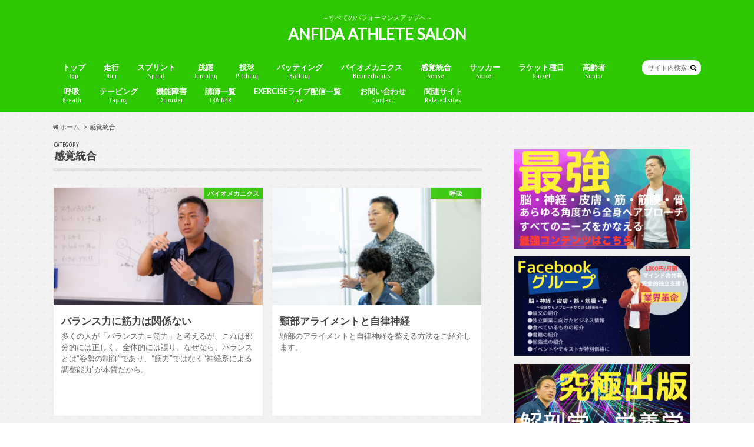

--- FILE ---
content_type: text/html; charset=UTF-8
request_url: https://anfida.athlete-performance.jp/category/%E6%84%9F%E8%A6%9A%E7%B5%B1%E5%90%88/
body_size: 16653
content:
<!doctype html>
<!--[if lt IE 7]><html lang="ja" class="no-js lt-ie9 lt-ie8 lt-ie7"><![endif]-->
<!--[if (IE 7)&!(IEMobile)]><html lang="ja" class="no-js lt-ie9 lt-ie8"><![endif]-->
<!--[if (IE 8)&!(IEMobile)]><html lang="ja" class="no-js lt-ie9"><![endif]-->
<!--[if gt IE 8]><!--> <html lang="ja" class="no-js"><!--<![endif]-->

<head>
<meta charset="utf-8">
<meta http-equiv="X-UA-Compatible" content="IE=edge">
<title>感覚統合 | ANFIDA ATHLETE SALON</title>
<meta name="HandheldFriendly" content="True">
<meta name="MobileOptimized" content="320">
<meta name="viewport" content="width=device-width, initial-scale=1.0, minimum-scale=1.0, maximum-scale=1.0, user-scalable=no">

<link rel="apple-touch-icon" href="https://anfida.athlete-performance.jp/wp-content/themes/hummingbird/library/images/apple-touch-icon.png">
<link rel="icon" href="https://anfida.athlete-performance.jp/wp-content/themes/hummingbird/library/images/favicon.png">

<link rel="pingback" href="https://anfida.athlete-performance.jp/xmlrpc.php">

<!--[if IE]>
<link rel="shortcut icon" href="https://anfida.athlete-performance.jp/wp-content/themes/hummingbird/library/images/favicon.ico">
<![endif]-->
<!--[if lt IE 9]>
<script src="//html5shiv.googlecode.com/svn/trunk/html5.js"></script>
<script src="//css3-mediaqueries-js.googlecode.com/svn/trunk/css3-mediaqueries.js"></script>
<![endif]-->


<!-- Global site tag (gtag.js) - Google Analytics -->
<script async src="https://www.googletagmanager.com/gtag/js?id=UA-158799629-1"></script>
<script>
  window.dataLayer = window.dataLayer || [];
  function gtag(){dataLayer.push(arguments);}
  gtag('js', new Date());

  gtag('config', 'UA-158799629-1');
</script>

<meta name='robots' content='max-image-preview:large' />
	<style>img:is([sizes="auto" i], [sizes^="auto," i]) { contain-intrinsic-size: 3000px 1500px }</style>
	<link rel='dns-prefetch' href='//ajax.googleapis.com' />
<link rel='dns-prefetch' href='//fonts.googleapis.com' />
<link rel='dns-prefetch' href='//maxcdn.bootstrapcdn.com' />
<link rel="alternate" type="application/rss+xml" title="ANFIDA ATHLETE SALON &raquo; フィード" href="https://anfida.athlete-performance.jp/feed/" />
<link rel="alternate" type="application/rss+xml" title="ANFIDA ATHLETE SALON &raquo; コメントフィード" href="https://anfida.athlete-performance.jp/comments/feed/" />
<script type="text/javascript" id="wpp-js" src="https://anfida.athlete-performance.jp/wp-content/plugins/wordpress-popular-posts/assets/js/wpp.min.js?ver=7.3.6" data-sampling="0" data-sampling-rate="100" data-api-url="https://anfida.athlete-performance.jp/wp-json/wordpress-popular-posts" data-post-id="0" data-token="c84756817a" data-lang="0" data-debug="0"></script>
<link rel="alternate" type="application/rss+xml" title="ANFIDA ATHLETE SALON &raquo; 感覚統合 カテゴリーのフィード" href="https://anfida.athlete-performance.jp/category/%e6%84%9f%e8%a6%9a%e7%b5%b1%e5%90%88/feed/" />
<script type="text/javascript">
/* <![CDATA[ */
window._wpemojiSettings = {"baseUrl":"https:\/\/s.w.org\/images\/core\/emoji\/16.0.1\/72x72\/","ext":".png","svgUrl":"https:\/\/s.w.org\/images\/core\/emoji\/16.0.1\/svg\/","svgExt":".svg","source":{"concatemoji":"https:\/\/anfida.athlete-performance.jp\/wp-includes\/js\/wp-emoji-release.min.js"}};
/*! This file is auto-generated */
!function(s,n){var o,i,e;function c(e){try{var t={supportTests:e,timestamp:(new Date).valueOf()};sessionStorage.setItem(o,JSON.stringify(t))}catch(e){}}function p(e,t,n){e.clearRect(0,0,e.canvas.width,e.canvas.height),e.fillText(t,0,0);var t=new Uint32Array(e.getImageData(0,0,e.canvas.width,e.canvas.height).data),a=(e.clearRect(0,0,e.canvas.width,e.canvas.height),e.fillText(n,0,0),new Uint32Array(e.getImageData(0,0,e.canvas.width,e.canvas.height).data));return t.every(function(e,t){return e===a[t]})}function u(e,t){e.clearRect(0,0,e.canvas.width,e.canvas.height),e.fillText(t,0,0);for(var n=e.getImageData(16,16,1,1),a=0;a<n.data.length;a++)if(0!==n.data[a])return!1;return!0}function f(e,t,n,a){switch(t){case"flag":return n(e,"\ud83c\udff3\ufe0f\u200d\u26a7\ufe0f","\ud83c\udff3\ufe0f\u200b\u26a7\ufe0f")?!1:!n(e,"\ud83c\udde8\ud83c\uddf6","\ud83c\udde8\u200b\ud83c\uddf6")&&!n(e,"\ud83c\udff4\udb40\udc67\udb40\udc62\udb40\udc65\udb40\udc6e\udb40\udc67\udb40\udc7f","\ud83c\udff4\u200b\udb40\udc67\u200b\udb40\udc62\u200b\udb40\udc65\u200b\udb40\udc6e\u200b\udb40\udc67\u200b\udb40\udc7f");case"emoji":return!a(e,"\ud83e\udedf")}return!1}function g(e,t,n,a){var r="undefined"!=typeof WorkerGlobalScope&&self instanceof WorkerGlobalScope?new OffscreenCanvas(300,150):s.createElement("canvas"),o=r.getContext("2d",{willReadFrequently:!0}),i=(o.textBaseline="top",o.font="600 32px Arial",{});return e.forEach(function(e){i[e]=t(o,e,n,a)}),i}function t(e){var t=s.createElement("script");t.src=e,t.defer=!0,s.head.appendChild(t)}"undefined"!=typeof Promise&&(o="wpEmojiSettingsSupports",i=["flag","emoji"],n.supports={everything:!0,everythingExceptFlag:!0},e=new Promise(function(e){s.addEventListener("DOMContentLoaded",e,{once:!0})}),new Promise(function(t){var n=function(){try{var e=JSON.parse(sessionStorage.getItem(o));if("object"==typeof e&&"number"==typeof e.timestamp&&(new Date).valueOf()<e.timestamp+604800&&"object"==typeof e.supportTests)return e.supportTests}catch(e){}return null}();if(!n){if("undefined"!=typeof Worker&&"undefined"!=typeof OffscreenCanvas&&"undefined"!=typeof URL&&URL.createObjectURL&&"undefined"!=typeof Blob)try{var e="postMessage("+g.toString()+"("+[JSON.stringify(i),f.toString(),p.toString(),u.toString()].join(",")+"));",a=new Blob([e],{type:"text/javascript"}),r=new Worker(URL.createObjectURL(a),{name:"wpTestEmojiSupports"});return void(r.onmessage=function(e){c(n=e.data),r.terminate(),t(n)})}catch(e){}c(n=g(i,f,p,u))}t(n)}).then(function(e){for(var t in e)n.supports[t]=e[t],n.supports.everything=n.supports.everything&&n.supports[t],"flag"!==t&&(n.supports.everythingExceptFlag=n.supports.everythingExceptFlag&&n.supports[t]);n.supports.everythingExceptFlag=n.supports.everythingExceptFlag&&!n.supports.flag,n.DOMReady=!1,n.readyCallback=function(){n.DOMReady=!0}}).then(function(){return e}).then(function(){var e;n.supports.everything||(n.readyCallback(),(e=n.source||{}).concatemoji?t(e.concatemoji):e.wpemoji&&e.twemoji&&(t(e.twemoji),t(e.wpemoji)))}))}((window,document),window._wpemojiSettings);
/* ]]> */
</script>
<style id='wp-emoji-styles-inline-css' type='text/css'>

	img.wp-smiley, img.emoji {
		display: inline !important;
		border: none !important;
		box-shadow: none !important;
		height: 1em !important;
		width: 1em !important;
		margin: 0 0.07em !important;
		vertical-align: -0.1em !important;
		background: none !important;
		padding: 0 !important;
	}
</style>
<link rel='stylesheet' id='wp-block-library-css' href='https://anfida.athlete-performance.jp/wp-includes/css/dist/block-library/style.min.css' type='text/css' media='all' />
<style id='classic-theme-styles-inline-css' type='text/css'>
/*! This file is auto-generated */
.wp-block-button__link{color:#fff;background-color:#32373c;border-radius:9999px;box-shadow:none;text-decoration:none;padding:calc(.667em + 2px) calc(1.333em + 2px);font-size:1.125em}.wp-block-file__button{background:#32373c;color:#fff;text-decoration:none}
</style>
<style id='global-styles-inline-css' type='text/css'>
:root{--wp--preset--aspect-ratio--square: 1;--wp--preset--aspect-ratio--4-3: 4/3;--wp--preset--aspect-ratio--3-4: 3/4;--wp--preset--aspect-ratio--3-2: 3/2;--wp--preset--aspect-ratio--2-3: 2/3;--wp--preset--aspect-ratio--16-9: 16/9;--wp--preset--aspect-ratio--9-16: 9/16;--wp--preset--color--black: #000000;--wp--preset--color--cyan-bluish-gray: #abb8c3;--wp--preset--color--white: #ffffff;--wp--preset--color--pale-pink: #f78da7;--wp--preset--color--vivid-red: #cf2e2e;--wp--preset--color--luminous-vivid-orange: #ff6900;--wp--preset--color--luminous-vivid-amber: #fcb900;--wp--preset--color--light-green-cyan: #7bdcb5;--wp--preset--color--vivid-green-cyan: #00d084;--wp--preset--color--pale-cyan-blue: #8ed1fc;--wp--preset--color--vivid-cyan-blue: #0693e3;--wp--preset--color--vivid-purple: #9b51e0;--wp--preset--gradient--vivid-cyan-blue-to-vivid-purple: linear-gradient(135deg,rgba(6,147,227,1) 0%,rgb(155,81,224) 100%);--wp--preset--gradient--light-green-cyan-to-vivid-green-cyan: linear-gradient(135deg,rgb(122,220,180) 0%,rgb(0,208,130) 100%);--wp--preset--gradient--luminous-vivid-amber-to-luminous-vivid-orange: linear-gradient(135deg,rgba(252,185,0,1) 0%,rgba(255,105,0,1) 100%);--wp--preset--gradient--luminous-vivid-orange-to-vivid-red: linear-gradient(135deg,rgba(255,105,0,1) 0%,rgb(207,46,46) 100%);--wp--preset--gradient--very-light-gray-to-cyan-bluish-gray: linear-gradient(135deg,rgb(238,238,238) 0%,rgb(169,184,195) 100%);--wp--preset--gradient--cool-to-warm-spectrum: linear-gradient(135deg,rgb(74,234,220) 0%,rgb(151,120,209) 20%,rgb(207,42,186) 40%,rgb(238,44,130) 60%,rgb(251,105,98) 80%,rgb(254,248,76) 100%);--wp--preset--gradient--blush-light-purple: linear-gradient(135deg,rgb(255,206,236) 0%,rgb(152,150,240) 100%);--wp--preset--gradient--blush-bordeaux: linear-gradient(135deg,rgb(254,205,165) 0%,rgb(254,45,45) 50%,rgb(107,0,62) 100%);--wp--preset--gradient--luminous-dusk: linear-gradient(135deg,rgb(255,203,112) 0%,rgb(199,81,192) 50%,rgb(65,88,208) 100%);--wp--preset--gradient--pale-ocean: linear-gradient(135deg,rgb(255,245,203) 0%,rgb(182,227,212) 50%,rgb(51,167,181) 100%);--wp--preset--gradient--electric-grass: linear-gradient(135deg,rgb(202,248,128) 0%,rgb(113,206,126) 100%);--wp--preset--gradient--midnight: linear-gradient(135deg,rgb(2,3,129) 0%,rgb(40,116,252) 100%);--wp--preset--font-size--small: 13px;--wp--preset--font-size--medium: 20px;--wp--preset--font-size--large: 36px;--wp--preset--font-size--x-large: 42px;--wp--preset--spacing--20: 0.44rem;--wp--preset--spacing--30: 0.67rem;--wp--preset--spacing--40: 1rem;--wp--preset--spacing--50: 1.5rem;--wp--preset--spacing--60: 2.25rem;--wp--preset--spacing--70: 3.38rem;--wp--preset--spacing--80: 5.06rem;--wp--preset--shadow--natural: 6px 6px 9px rgba(0, 0, 0, 0.2);--wp--preset--shadow--deep: 12px 12px 50px rgba(0, 0, 0, 0.4);--wp--preset--shadow--sharp: 6px 6px 0px rgba(0, 0, 0, 0.2);--wp--preset--shadow--outlined: 6px 6px 0px -3px rgba(255, 255, 255, 1), 6px 6px rgba(0, 0, 0, 1);--wp--preset--shadow--crisp: 6px 6px 0px rgba(0, 0, 0, 1);}:where(.is-layout-flex){gap: 0.5em;}:where(.is-layout-grid){gap: 0.5em;}body .is-layout-flex{display: flex;}.is-layout-flex{flex-wrap: wrap;align-items: center;}.is-layout-flex > :is(*, div){margin: 0;}body .is-layout-grid{display: grid;}.is-layout-grid > :is(*, div){margin: 0;}:where(.wp-block-columns.is-layout-flex){gap: 2em;}:where(.wp-block-columns.is-layout-grid){gap: 2em;}:where(.wp-block-post-template.is-layout-flex){gap: 1.25em;}:where(.wp-block-post-template.is-layout-grid){gap: 1.25em;}.has-black-color{color: var(--wp--preset--color--black) !important;}.has-cyan-bluish-gray-color{color: var(--wp--preset--color--cyan-bluish-gray) !important;}.has-white-color{color: var(--wp--preset--color--white) !important;}.has-pale-pink-color{color: var(--wp--preset--color--pale-pink) !important;}.has-vivid-red-color{color: var(--wp--preset--color--vivid-red) !important;}.has-luminous-vivid-orange-color{color: var(--wp--preset--color--luminous-vivid-orange) !important;}.has-luminous-vivid-amber-color{color: var(--wp--preset--color--luminous-vivid-amber) !important;}.has-light-green-cyan-color{color: var(--wp--preset--color--light-green-cyan) !important;}.has-vivid-green-cyan-color{color: var(--wp--preset--color--vivid-green-cyan) !important;}.has-pale-cyan-blue-color{color: var(--wp--preset--color--pale-cyan-blue) !important;}.has-vivid-cyan-blue-color{color: var(--wp--preset--color--vivid-cyan-blue) !important;}.has-vivid-purple-color{color: var(--wp--preset--color--vivid-purple) !important;}.has-black-background-color{background-color: var(--wp--preset--color--black) !important;}.has-cyan-bluish-gray-background-color{background-color: var(--wp--preset--color--cyan-bluish-gray) !important;}.has-white-background-color{background-color: var(--wp--preset--color--white) !important;}.has-pale-pink-background-color{background-color: var(--wp--preset--color--pale-pink) !important;}.has-vivid-red-background-color{background-color: var(--wp--preset--color--vivid-red) !important;}.has-luminous-vivid-orange-background-color{background-color: var(--wp--preset--color--luminous-vivid-orange) !important;}.has-luminous-vivid-amber-background-color{background-color: var(--wp--preset--color--luminous-vivid-amber) !important;}.has-light-green-cyan-background-color{background-color: var(--wp--preset--color--light-green-cyan) !important;}.has-vivid-green-cyan-background-color{background-color: var(--wp--preset--color--vivid-green-cyan) !important;}.has-pale-cyan-blue-background-color{background-color: var(--wp--preset--color--pale-cyan-blue) !important;}.has-vivid-cyan-blue-background-color{background-color: var(--wp--preset--color--vivid-cyan-blue) !important;}.has-vivid-purple-background-color{background-color: var(--wp--preset--color--vivid-purple) !important;}.has-black-border-color{border-color: var(--wp--preset--color--black) !important;}.has-cyan-bluish-gray-border-color{border-color: var(--wp--preset--color--cyan-bluish-gray) !important;}.has-white-border-color{border-color: var(--wp--preset--color--white) !important;}.has-pale-pink-border-color{border-color: var(--wp--preset--color--pale-pink) !important;}.has-vivid-red-border-color{border-color: var(--wp--preset--color--vivid-red) !important;}.has-luminous-vivid-orange-border-color{border-color: var(--wp--preset--color--luminous-vivid-orange) !important;}.has-luminous-vivid-amber-border-color{border-color: var(--wp--preset--color--luminous-vivid-amber) !important;}.has-light-green-cyan-border-color{border-color: var(--wp--preset--color--light-green-cyan) !important;}.has-vivid-green-cyan-border-color{border-color: var(--wp--preset--color--vivid-green-cyan) !important;}.has-pale-cyan-blue-border-color{border-color: var(--wp--preset--color--pale-cyan-blue) !important;}.has-vivid-cyan-blue-border-color{border-color: var(--wp--preset--color--vivid-cyan-blue) !important;}.has-vivid-purple-border-color{border-color: var(--wp--preset--color--vivid-purple) !important;}.has-vivid-cyan-blue-to-vivid-purple-gradient-background{background: var(--wp--preset--gradient--vivid-cyan-blue-to-vivid-purple) !important;}.has-light-green-cyan-to-vivid-green-cyan-gradient-background{background: var(--wp--preset--gradient--light-green-cyan-to-vivid-green-cyan) !important;}.has-luminous-vivid-amber-to-luminous-vivid-orange-gradient-background{background: var(--wp--preset--gradient--luminous-vivid-amber-to-luminous-vivid-orange) !important;}.has-luminous-vivid-orange-to-vivid-red-gradient-background{background: var(--wp--preset--gradient--luminous-vivid-orange-to-vivid-red) !important;}.has-very-light-gray-to-cyan-bluish-gray-gradient-background{background: var(--wp--preset--gradient--very-light-gray-to-cyan-bluish-gray) !important;}.has-cool-to-warm-spectrum-gradient-background{background: var(--wp--preset--gradient--cool-to-warm-spectrum) !important;}.has-blush-light-purple-gradient-background{background: var(--wp--preset--gradient--blush-light-purple) !important;}.has-blush-bordeaux-gradient-background{background: var(--wp--preset--gradient--blush-bordeaux) !important;}.has-luminous-dusk-gradient-background{background: var(--wp--preset--gradient--luminous-dusk) !important;}.has-pale-ocean-gradient-background{background: var(--wp--preset--gradient--pale-ocean) !important;}.has-electric-grass-gradient-background{background: var(--wp--preset--gradient--electric-grass) !important;}.has-midnight-gradient-background{background: var(--wp--preset--gradient--midnight) !important;}.has-small-font-size{font-size: var(--wp--preset--font-size--small) !important;}.has-medium-font-size{font-size: var(--wp--preset--font-size--medium) !important;}.has-large-font-size{font-size: var(--wp--preset--font-size--large) !important;}.has-x-large-font-size{font-size: var(--wp--preset--font-size--x-large) !important;}
:where(.wp-block-post-template.is-layout-flex){gap: 1.25em;}:where(.wp-block-post-template.is-layout-grid){gap: 1.25em;}
:where(.wp-block-columns.is-layout-flex){gap: 2em;}:where(.wp-block-columns.is-layout-grid){gap: 2em;}
:root :where(.wp-block-pullquote){font-size: 1.5em;line-height: 1.6;}
</style>
<link rel='stylesheet' id='wordpress-popular-posts-css-css' href='https://anfida.athlete-performance.jp/wp-content/plugins/wordpress-popular-posts/assets/css/wpp.css' type='text/css' media='all' />
<link rel='stylesheet' id='style-css' href='https://anfida.athlete-performance.jp/wp-content/themes/hummingbird/style.css' type='text/css' media='all' />
<link rel='stylesheet' id='slider-css' href='https://anfida.athlete-performance.jp/wp-content/themes/hummingbird/library/css/bx-slider.css' type='text/css' media='all' />
<link rel='stylesheet' id='animate-css' href='https://anfida.athlete-performance.jp/wp-content/themes/hummingbird/library/css/animate.min.css' type='text/css' media='all' />
<link rel='stylesheet' id='shortcode-css' href='https://anfida.athlete-performance.jp/wp-content/themes/hummingbird/library/css/shortcode.css' type='text/css' media='all' />
<link rel='stylesheet' id='gf_Ubuntu-css' href='//fonts.googleapis.com/css?family=Ubuntu+Condensed' type='text/css' media='all' />
<link rel='stylesheet' id='gf_Lato-css' href='//fonts.googleapis.com/css?family=Lato' type='text/css' media='all' />
<link rel='stylesheet' id='fontawesome-css' href='//maxcdn.bootstrapcdn.com/font-awesome/4.6.0/css/font-awesome.min.css' type='text/css' media='all' />
<link rel='stylesheet' id='wp-members-css' href='https://anfida.athlete-performance.jp/wp-content/plugins/wp-members/assets/css/forms/generic-no-float.min.css' type='text/css' media='all' />
<script type="text/javascript" src="//ajax.googleapis.com/ajax/libs/jquery/1.12.2/jquery.min.js" id="jquery-js"></script>
<link rel="https://api.w.org/" href="https://anfida.athlete-performance.jp/wp-json/" /><link rel="alternate" title="JSON" type="application/json" href="https://anfida.athlete-performance.jp/wp-json/wp/v2/categories/84" />            <style id="wpp-loading-animation-styles">@-webkit-keyframes bgslide{from{background-position-x:0}to{background-position-x:-200%}}@keyframes bgslide{from{background-position-x:0}to{background-position-x:-200%}}.wpp-widget-block-placeholder,.wpp-shortcode-placeholder{margin:0 auto;width:60px;height:3px;background:#dd3737;background:linear-gradient(90deg,#dd3737 0%,#571313 10%,#dd3737 100%);background-size:200% auto;border-radius:3px;-webkit-animation:bgslide 1s infinite linear;animation:bgslide 1s infinite linear}</style>
            <style type="text/css">
body{color: #3E3E3E;}
a{color: #2ec800;}
a:hover{color: #79c661;}
#main article footer .post-categories li a,#main article footer .tags a{  background: #2ec800;  border:1px solid #2ec800;}
#main article footer .tags a{color:#2ec800; background: none;}
#main article footer .post-categories li a:hover,#main article footer .tags a:hover{ background:#79c661;  border-color:#79c661;}
input[type="text"],input[type="password"],input[type="datetime"],input[type="datetime-local"],input[type="date"],input[type="month"],input[type="time"],input[type="week"],input[type="number"],input[type="email"],input[type="url"],input[type="search"],input[type="tel"],input[type="color"],select,textarea,.field { background-color: #FFFFFF;}
/*ヘッダー*/
.header{background: #2ec800; color: #ffffff;}
#logo a,.nav li a,.nav_btn{color: #ffffff;}
#logo a:hover,.nav li a:hover{color:#bfffbf;}
@media only screen and (min-width: 768px) {
.nav ul {background: #0E0E0E;}
.nav li ul.sub-menu li a{color: #BAB4B0;}
}
/*メインエリア*/
.widgettitle {background: #2ec800; color:  #ffffff;}
.widget li a:after{color: #2ec800!important;}
/* 投稿ページ */
.entry-content h2{background: #2ec800;}
.entry-content h3{border-color: #2ec800;}
.entry-content ul li:before{ background: #2ec800;}
.entry-content ol li:before{ background: #2ec800;}
/* カテゴリーラベル */
.post-list-card .post-list .eyecatch .cat-name,.top-post-list .post-list .eyecatch .cat-name,.byline .cat-name,.single .authorbox .author-newpost li .cat-name,.related-box li .cat-name,#top_carousel .bx-wrapper ul li .osusume-label{background: #2ec800; color:  #ffffff;}
/* CTA */
.cta-inner{ background: #0E0E0E;}
/* ボタンの色 */
.btn-wrap a{background: #2ec800;border: 1px solid #2ec800;}
.btn-wrap a:hover{background: #79c661;}
.btn-wrap.simple a{border:1px solid #2ec800;color:#2ec800;}
.btn-wrap.simple a:hover{background:#2ec800;}
.readmore a{border:1px solid #2ec800;color:#2ec800;}
.readmore a:hover{background:#2ec800;color:#fff;}
/* サイドバー */
.widget a{text-decoration:none; color:#666666;}
.widget a:hover{color:#999999;}
/*フッター*/
#footer-top{background-color: #0E0E0E; color: #CACACA;}
.footer a,#footer-top a{color: #BAB4B0;}
#footer-top .widgettitle{color: #CACACA;}
.footer {background-color: #0E0E0E;color: #CACACA;}
.footer-links li:before{ color: #2ec800;}
/* ページネーション */
.pagination a, .pagination span,.page-links a{border-color: #2ec800; color: #2ec800;}
.pagination .current,.pagination .current:hover,.page-links ul > li > span{background-color: #2ec800; border-color: #2ec800;}
.pagination a:hover, .pagination a:focus,.page-links a:hover, .page-links a:focus{background-color: #2ec800; color: #fff;}
/* OTHER */
ul.wpp-list li a:before{background: #2ec800;color: #ffffff;}
.blue-btn, .comment-reply-link, #submit { background-color: #2ec800; }
.blue-btn:hover, .comment-reply-link:hover, #submit:hover, .blue-btn:focus, .comment-reply-link:focus, #submit:focus {background-color: #79c661; }
</style>
<style type="text/css" id="custom-background-css">
body.custom-background { background-image: url("https://anfida.athlete-performance.jp/wp-content/uploads/2019/06/bg.png"); background-position: left top; background-size: auto; background-repeat: repeat; background-attachment: scroll; }
</style>
			<style type="text/css" id="wp-custom-css">
			#custom_header{background-size: cover;}
#custom_header *{color: #fff;}
#custom_header.text_bk .header-text, #custom_header.text_bk .btn-wrap a{
	border-color: #fff;
	color: #fff;
}
#custom_header .wrap{padding: 8em 0;}

@media only screen and (max-width: 767px) {
	#custom_header .wrap{padding: 2.5em 0;}
}

.bx-loading{display:none;}

#g_nav .nav{padding-right:100px;}
@media only screen and (max-width: 767px) {
	#g_nav .nav{padding-right:0;}
}		</style>
		</head>

<body class="archive category category-84 custom-background wp-theme-hummingbird">

<div id="container">

<header class="header headercenter" role="banner">
<div id="inner-header" class="wrap cf">
<p class="site_description">～すべてのパフォーマンスアップへ～</p><div id="logo" class="gf">
<p class="h1 text"><a href="https://anfida.athlete-performance.jp">ANFIDA ATHLETE SALON</a></p>
</div>

<nav id="g_nav" role="navigation">
<form role="search" method="get" id="searchform" class="searchform" action="https://anfida.athlete-performance.jp/">
<div>
<label for="s" class="screen-reader-text"></label>
<input type="search" id="s" name="s" value="" placeholder="サイト内検索" /><button type="submit" id="searchsubmit" ><i class="fa fa-search"></i></button>
</div>
</form>
<ul id="menu-%e3%83%98%e3%83%83%e3%83%80%e3%83%bc" class="nav top-nav cf"><li id="menu-item-17" class="menu-item menu-item-type-custom menu-item-object-custom menu-item-17"><a href="/">トップ<span class="gf">Top</span></a></li>
<li id="menu-item-18" class="menu-item menu-item-type-taxonomy menu-item-object-category menu-item-18"><a href="https://anfida.athlete-performance.jp/category/%e8%b5%b0%e8%a1%8c/">走行<span class="gf">Run</span></a></li>
<li id="menu-item-19" class="menu-item menu-item-type-taxonomy menu-item-object-category menu-item-19"><a href="https://anfida.athlete-performance.jp/category/%e3%82%b9%e3%83%97%e3%83%aa%e3%83%b3%e3%83%88/">スプリント<span class="gf">Sprint</span></a></li>
<li id="menu-item-20" class="menu-item menu-item-type-taxonomy menu-item-object-category menu-item-20"><a href="https://anfida.athlete-performance.jp/category/%e8%b7%b3%e8%ba%8d/">跳躍<span class="gf">Jumping</span></a></li>
<li id="menu-item-21" class="menu-item menu-item-type-taxonomy menu-item-object-category menu-item-21"><a href="https://anfida.athlete-performance.jp/category/%e6%8a%95%e7%90%83/">投球<span class="gf">Pitching</span></a></li>
<li id="menu-item-22" class="menu-item menu-item-type-taxonomy menu-item-object-category menu-item-22"><a href="https://anfida.athlete-performance.jp/category/%e3%83%90%e3%83%83%e3%83%86%e3%82%a3%e3%83%b3%e3%82%b0/">バッティング<span class="gf">Batting</span></a></li>
<li id="menu-item-1543" class="menu-item menu-item-type-taxonomy menu-item-object-post_tag menu-item-1543"><a href="https://anfida.athlete-performance.jp/tag/%e3%83%90%e3%82%a4%e3%82%aa%e3%83%a1%e3%82%ab%e3%83%8b%e3%82%af%e3%82%b9/">バイオメカニクス<span class="gf">Biomechanics</span></a></li>
<li id="menu-item-985" class="menu-item menu-item-type-taxonomy menu-item-object-category current-menu-item menu-item-985"><a href="https://anfida.athlete-performance.jp/category/%e6%84%9f%e8%a6%9a%e7%b5%b1%e5%90%88/" aria-current="page">感覚統合<span class="gf">Sense</span></a></li>
<li id="menu-item-989" class="menu-item menu-item-type-taxonomy menu-item-object-category menu-item-989"><a href="https://anfida.athlete-performance.jp/category/%e3%82%b5%e3%83%83%e3%82%ab%e3%83%bc/">サッカー<span class="gf">Soccer</span></a></li>
<li id="menu-item-23" class="menu-item menu-item-type-taxonomy menu-item-object-category menu-item-23"><a href="https://anfida.athlete-performance.jp/category/%e3%83%a9%e3%82%b1%e3%83%83%e3%83%88%e7%a8%ae%e7%9b%ae/">ラケット種目<span class="gf">Racket</span></a></li>
<li id="menu-item-24" class="menu-item menu-item-type-taxonomy menu-item-object-category menu-item-24"><a href="https://anfida.athlete-performance.jp/category/%e9%ab%98%e9%bd%a2%e8%80%85/">高齢者<span class="gf">Senior</span></a></li>
<li id="menu-item-2002" class="menu-item menu-item-type-taxonomy menu-item-object-category menu-item-2002"><a href="https://anfida.athlete-performance.jp/category/%e5%91%bc%e5%90%b8/">呼吸<span class="gf">Breath</span></a></li>
<li id="menu-item-2309" class="menu-item menu-item-type-taxonomy menu-item-object-category menu-item-2309"><a href="https://anfida.athlete-performance.jp/category/%e3%83%86%e3%83%bc%e3%83%94%e3%83%b3%e3%82%b0/">テーピング<span class="gf">Taping</span></a></li>
<li id="menu-item-2310" class="menu-item menu-item-type-taxonomy menu-item-object-category menu-item-2310"><a href="https://anfida.athlete-performance.jp/category/%e6%a9%9f%e8%83%bd%e9%9a%9c%e5%ae%b3/">機能障害<span class="gf">Disorder</span></a></li>
<li id="menu-item-2092" class="menu-item menu-item-type-taxonomy menu-item-object-category menu-item-2092"><a href="https://anfida.athlete-performance.jp/category/%e8%ac%9b%e5%b8%ab%e4%b8%80%e8%a6%a7/">講師一覧<span class="gf">TRAINER</span></a></li>
<li id="menu-item-1623" class="menu-item menu-item-type-post_type menu-item-object-post menu-item-1623"><a href="https://anfida.athlete-performance.jp/2020/07/02/exercise%e3%83%a9%e3%82%a4%e3%83%96%e9%85%8d%e4%bf%a1%e4%b8%80%e8%a6%a7/">EXERCISEライブ配信一覧<span class="gf">Live</span></a></li>
<li id="menu-item-25" class="menu-item menu-item-type-post_type menu-item-object-page menu-item-25"><a href="https://anfida.athlete-performance.jp/contact/">お問い合わせ<span class="gf">Contact</span></a></li>
<li id="menu-item-1965" class="menu-item menu-item-type-custom menu-item-object-custom menu-item-has-children menu-item-1965"><a href="#">関連サイト<span class="gf">Related sites</span></a>
<ul class="sub-menu">
	<li id="menu-item-1966" class="menu-item menu-item-type-custom menu-item-object-custom menu-item-1966"><a href="https://blog.anfidabeautyfitness.com">ANATOMY SALON<span class="gf"></span></a></li>
	<li id="menu-item-1967" class="menu-item menu-item-type-custom menu-item-object-custom menu-item-1967"><a href="https://anfida-nutrition.jp">NUTRITION SALON<span class="gf"></span></a></li>
	<li id="menu-item-1968" class="menu-item menu-item-type-custom menu-item-object-custom menu-item-1968"><a href="https://womanfitness.jp">WOMAN SALON<span class="gf"></span></a></li>
	<li id="menu-item-2006" class="menu-item menu-item-type-custom menu-item-object-custom menu-item-2006"><a href="https://anfida-evidence.com/">EVIDENCE COLLECTION<span class="gf"></span></a></li>
	<li id="menu-item-2007" class="menu-item menu-item-type-custom menu-item-object-custom menu-item-2007"><a href="https://anfida-academy.com/">ANFIDA SPECIAL CONTENT<span class="gf"></span></a></li>
	<li id="menu-item-2315" class="menu-item menu-item-type-custom menu-item-object-custom menu-item-2315"><a href="https://brain.onlinefitness.jp/">BRAIN SALON<span class="gf"></span></a></li>
</ul>
</li>
</ul></nav>
<button id="drawerBtn" class="nav_btn"></button>
<script type="text/javascript">
jQuery(function( $ ){
var menu = $('#g_nav'),
    menuBtn = $('#drawerBtn'),
    body = $(document.body),     
    menuWidth = menu.outerWidth();                
     
    menuBtn.on('click', function(){
    body.toggleClass('open');
        if(body.hasClass('open')){
            body.animate({'left' : menuWidth }, 300);            
            menu.animate({'left' : 0 }, 300);                    
        } else {
            menu.animate({'left' : -menuWidth }, 300);
            body.animate({'left' : 0 }, 300);            
        }             
    });
});    
</script>

</div>
</header>
<div id="breadcrumb" class="breadcrumb inner wrap cf"><ul><li itemscope itemtype="//data-vocabulary.org/Breadcrumb"><a href="https://anfida.athlete-performance.jp/" itemprop="url"><i class="fa fa-home"></i><span itemprop="title"> ホーム</span></a></li><li itemscope itemtype="//data-vocabulary.org/Breadcrumb"><span itemprop="title">感覚統合</span></li></ul></div><div id="content">
<div id="inner-content" class="wrap cf">
<main id="main" class="m-all t-all d-5of7 cf" role="main">
<div class="archivettl">
<h1 class="archive-title h2">
<span class="gf">CATEGORY</span> 感覚統合</h1>
</div>

		<div class="post-list-card cf">


<article class="post-list cf animated fadeInUp" role="article">
<a href="https://anfida.athlete-performance.jp/2025/07/12/2025%e5%b9%b47%e6%9c%88%e6%9b%b4%e6%96%b0%ef%bc%9a%e3%83%90%e3%83%a9%e3%83%b3%e3%82%b9%e5%8a%9b%e3%81%ab%e7%ad%8b%e5%8a%9b%e3%81%af%e9%96%a2%e4%bf%82%e3%81%aa%e3%81%84/" rel="bookmark" title="バランス力に筋力は関係ない">


<figure class="eyecatch">
<img width="360" height="230" src="https://anfida.athlete-performance.jp/wp-content/uploads/2022/01/B2A2203-360x230.jpg" class="attachment-home-thum size-home-thum wp-post-image" alt="" decoding="async" fetchpriority="high" /><span class="cat-name cat-id-113">バイオメカニクス</span>
</figure>

<section class="entry-content cf">
<h1 class="h2 entry-title">バランス力に筋力は関係ない</h1>

<p class="byline entry-meta vcard">
<span class="author" style="display: none;">fTG03ps4ho1IeTQunAkhs</span>
</p>

<div class="description">多くの人が「バランス力＝筋力」と考えるが、これは部分的には正しく、全体的には誤り。なぜなら、バランスとは“姿勢の制御”であり、“筋力”ではなく“神経系による調整能力”が本質だから。</div>

</section>
</a>
</article>


<article class="post-list cf animated fadeInUp" role="article">
<a href="https://anfida.athlete-performance.jp/2025/04/29/2025%e5%b9%b45%e6%9c%88%e6%9b%b4%e6%96%b0%ef%bc%9a%e9%a0%b8%e9%83%a8%e3%82%a2%e3%83%a9%e3%82%a4%e3%83%a1%e3%83%b3%e3%83%88%e3%81%a8%e8%87%aa%e5%be%8b%e7%a5%9e%e7%b5%8c/" rel="bookmark" title="頸部アライメントと自律神経">


<figure class="eyecatch">
<img width="360" height="230" src="https://anfida.athlete-performance.jp/wp-content/uploads/2022/09/203A2187-360x230.jpg" class="attachment-home-thum size-home-thum wp-post-image" alt="" decoding="async" /><span class="cat-name cat-id-182">呼吸</span>
</figure>

<section class="entry-content cf">
<h1 class="h2 entry-title">頸部アライメントと自律神経</h1>

<p class="byline entry-meta vcard">
<span class="author" style="display: none;">fTG03ps4ho1IeTQunAkhs</span>
</p>

<div class="description">頸部のアライメントと自律神経を整える方法をご紹介します。</div>

</section>
</a>
</article>


<article class="post-list cf animated fadeInUp" role="article">
<a href="https://anfida.athlete-performance.jp/2021/05/01/%e8%84%8a%e6%9f%b1%e3%81%ae%e5%88%86%e7%af%80%e9%81%8b%e5%8b%95%e3%82%92%e7%8d%b2%e5%be%97%e3%81%99%e3%82%8b%e6%96%b9%e6%b3%95%e3%81%a8%e3%81%9d%e3%81%ae%e7%90%86%e8%ab%96%e3%81%ab%e3%81%a4%e3%81%84/" rel="bookmark" title="脊柱の分節運動を獲得する方法とその理論について">


<figure class="eyecatch">
<img width="360" height="230" src="https://anfida.athlete-performance.jp/wp-content/uploads/2019/12/1W1A6608-360x230.jpg" class="attachment-home-thum size-home-thum wp-post-image" alt="" decoding="async" /><span class="cat-name cat-id-89">サッカー</span>
</figure>

<section class="entry-content cf">
<h1 class="h2 entry-title">脊柱の分節運動を獲得する方法とその理論について</h1>

<p class="byline entry-meta vcard">
<span class="author" style="display: none;">fTG03ps4ho1IeTQunAkhs</span>
</p>

<div class="description">脊柱は当然様々な動きをするわけですがその動きはすべてまとめて稼働するのではなく、1椎ずつ細かい動きができることが非常に重要な部位になります。  その分節的な動きを獲得する際の学ぶべき順序やアプローチについて解説しております。</div>

</section>
</a>
</article>


<article class="post-list cf animated fadeInUp" role="article">
<a href="https://anfida.athlete-performance.jp/2020/01/13/%e6%84%9f%e8%a6%9a%e7%b5%b1%e5%90%88%ef%bc%9a%e9%87%8d%e5%bf%83%e4%bd%8d%e7%bd%ae%e3%81%a8%e9%aa%a8%e8%bb%b8%e3%81%a7%e7%96%bc%e7%97%9b%e6%94%b9%e5%96%84/" rel="bookmark" title="重心とパフォーマンス">


<figure class="eyecatch">
<img width="360" height="230" src="https://anfida.athlete-performance.jp/wp-content/uploads/2020/01/20191111_200108_0105-360x230.jpg" class="attachment-home-thum size-home-thum wp-post-image" alt="" decoding="async" loading="lazy" /><span class="cat-name cat-id-84">感覚統合</span>
</figure>

<section class="entry-content cf">
<h1 class="h2 entry-title">重心とパフォーマンス</h1>

<p class="byline entry-meta vcard">
<span class="author" style="display: none;">fTG03ps4ho1IeTQunAkhs</span>
</p>

<div class="description">今までいくつか 感覚統合でのパフォーマンスアップを紹介してきましたが  今回の動画では そんな感覚統合を使い実際に ROMや疼痛を改善するための方法を紹介します</div>

</section>
</a>
</article>


<article class="post-list cf animated fadeInUp" role="article">
<a href="https://anfida.athlete-performance.jp/2020/01/01/%e6%84%9f%e8%a6%9a%e7%b5%b1%e5%90%88%ef%bc%9a%e8%a6%96%e8%a6%9a%e6%83%85%e5%a0%b1%e7%b7%a8/" rel="bookmark" title="視覚機能とパフォーマンス">


<figure class="eyecatch">
<img width="360" height="230" src="https://anfida.athlete-performance.jp/wp-content/uploads/2019/12/1W1A6644-360x230.jpg" class="attachment-home-thum size-home-thum wp-post-image" alt="" decoding="async" loading="lazy" /><span class="cat-name cat-id-84">感覚統合</span>
</figure>

<section class="entry-content cf">
<h1 class="h2 entry-title">視覚機能とパフォーマンス</h1>

<p class="byline entry-meta vcard">
<span class="author" style="display: none;">fTG03ps4ho1IeTQunAkhs</span>
</p>

<div class="description">いわゆる五感のひとつである。  視覚とは、光のエネルギーが網膜上の感覚細胞に対する刺激となって生じる感覚のことである。「視覚」という言葉は、形態覚、運動覚、色覚、明暗覚などの総称として用いられている。  視覚によって、外界にある物体の色、形、運動、テクスチャ、奥行きなどについての情報、物体のカテゴリーについての情報、物体の位置関係のような外界の空間的な情報などが得られる。また、自己の運動に関する情報も視覚から得られ、時に視覚誘導性自己運動感覚などを引き起こす原因ともなる。</div>

</section>
</a>
</article>


<article class="post-list cf animated fadeInUp" role="article">
<a href="https://anfida.athlete-performance.jp/2020/03/01/%e8%84%b3%e3%81%8b%e3%82%89%e3%83%91%e3%83%95%e3%82%a9%e3%83%bc%e3%83%9e%e3%83%b3%e3%82%b9%e3%82%a2%e3%83%83%e3%83%97%e3%82%92%e8%80%83%e3%81%88%e3%82%8b/" rel="bookmark" title="脳とパフォーマンス">


<figure class="eyecatch">
<img width="360" height="230" src="https://anfida.athlete-performance.jp/wp-content/uploads/2020/02/1W1A0111-360x230.jpg" class="attachment-home-thum size-home-thum wp-post-image" alt="" decoding="async" loading="lazy" /><span class="cat-name cat-id-84">感覚統合</span>
</figure>

<section class="entry-content cf">
<h1 class="h2 entry-title">脳とパフォーマンス</h1>

<p class="byline entry-meta vcard">
<span class="author" style="display: none;">fTG03ps4ho1IeTQunAkhs</span>
</p>

<div class="description">脳からどのように  パフォーマンスを高めるのか  すべての痛みや動きは結局のところ制御されているのは”脳”です。  この脳の機能をいかに高めどうアプローチするか</div>

</section>
</a>
</article>


<article class="post-list cf animated fadeInUp" role="article">
<a href="https://anfida.athlete-performance.jp/2020/04/01/%e8%84%b3%e6%a9%9f%e8%83%bd%e3%81%a8%e3%83%90%e3%83%a9%e3%83%b3%e3%82%b9%e8%83%bd%e5%8a%9b%e3%81%a8%e3%81%af/" rel="bookmark" title="脳機能とバランス能力とは">


<figure class="eyecatch">
<img width="360" height="230" src="https://anfida.athlete-performance.jp/wp-content/uploads/2020/01/20191111_200108_0105-360x230.jpg" class="attachment-home-thum size-home-thum wp-post-image" alt="" decoding="async" loading="lazy" /><span class="cat-name cat-id-3">スプリント</span>
</figure>

<section class="entry-content cf">
<h1 class="h2 entry-title">脳機能とバランス能力とは</h1>

<p class="byline entry-meta vcard">
<span class="author" style="display: none;">fTG03ps4ho1IeTQunAkhs</span>
</p>

<div class="description">バランスが良いとは、状態や現象が一定に保たれ、安定していることを示しています。 そして、バランスは静的バランスと動的バランスに分けられています。 静的バランスが良いとは、物体に外力が加わった時に動かず静的平衡が保たれている状態、また、動的バランスが良いとは、物体が動いている際に、外力が加わっても動的平衡が保たれている状態を言います。 高齢者の場合、静的バランスも動的バランスも機能低下が認められ、転倒の要因になります</div>

</section>
</a>
</article>


<article class="post-list cf animated fadeInUp" role="article">
<a href="https://anfida.athlete-performance.jp/2020/03/01/%e6%84%9f%e8%a6%9a%e7%b5%b1%e5%90%88%e3%81%ab%e9%87%8d%e8%a6%81%e3%81%aa5%e3%81%a4%e3%81%ae%e9%a0%85%e7%9b%ae%e3%81%a8%e3%81%af/" rel="bookmark" title="感覚統合に重要な5つの項目とは">


<figure class="eyecatch">
<img width="360" height="230" src="https://anfida.athlete-performance.jp/wp-content/uploads/2020/02/20200210_200213_0001-360x230.jpg" class="attachment-home-thum size-home-thum wp-post-image" alt="" decoding="async" loading="lazy" /><span class="cat-name cat-id-84">感覚統合</span>
</figure>

<section class="entry-content cf">
<h1 class="h2 entry-title">感覚統合に重要な5つの項目とは</h1>

<p class="byline entry-meta vcard">
<span class="author" style="display: none;">fTG03ps4ho1IeTQunAkhs</span>
</p>

<div class="description">感覚統合とは、複数の感覚を整理したりまとめたりする脳の機能のことです。  私たちは、光や音など、たくさんの刺激に囲まれながら生活しています。 そのたくさんの刺激が身体に加わっていることを感じるはたらきを感覚といいます。  人間の感覚には、既によく知られている五感(触覚、視覚、聴覚、味覚、嗅覚)に加えて、固有受容覚(手足の状態・筋肉の伸び縮みや関節の動きを感じる感覚)、前庭覚(身体の動きや傾き、スピードを感じる感覚)といった合計7つの感覚があります。  感覚は人それぞれ、感じ方の強弱や程度に差があります。 例えば同じ温度の食べ物を食べても「とても熱い」と感じる人と、「全然熱くない」と感じる人がいるように、すべての感覚は一人ひとり感じ方が違ってきます。  これらの感覚は、生活していると、絶えずさまざまな感覚器官から入ってきます。 私たちの脳は、このたくさんの感覚をきちんと分類したり整理したりすることができ、これを統合といいます。</div>

</section>
</a>
</article>


<article class="post-list cf animated fadeInUp" role="article">
<a href="https://anfida.athlete-performance.jp/2020/04/01/%e3%83%9c%e3%83%87%e3%82%a3%e3%82%a4%e3%83%a1%e3%83%bc%e3%82%b8%e3%81%8c%e5%8f%8a%e3%81%bc%e3%81%99%e3%82%b9%e3%82%ad%e3%83%bc%e3%83%a0%e3%81%ae%e5%90%91%e4%b8%8a%e3%81%a8rom%e6%94%b9%e5%96%84/" rel="bookmark" title="ボディスキーム（身体知覚）形成とROM">


<figure class="eyecatch">
<img width="360" height="230" src="https://anfida.athlete-performance.jp/wp-content/uploads/2019/09/1W1A1809-360x230.jpg" class="attachment-home-thum size-home-thum wp-post-image" alt="" decoding="async" loading="lazy" /><span class="cat-name cat-id-84">感覚統合</span>
</figure>

<section class="entry-content cf">
<h1 class="h2 entry-title">ボディスキーム（身体知覚）形成とROM</h1>

<p class="byline entry-meta vcard">
<span class="author" style="display: none;">fTG03ps4ho1IeTQunAkhs</span>
</p>

<div class="description">私の勤務校には、車いすを生活の足として使用している児童・生徒が数多く通っています。 電動車いすを巧に操り、机と机の狭い間を上手にすり抜けていく子どももいれば、自分の手で車いすをこいでいるのに、目測が合わずに机にぶつかってしまう子どももいます。  大人でも自動車の運転が上手な人もいれば、縦列駐車なんて絶対にできないという人、なかなか右折のタイミングが計れず、交差点で曲がれない人もいます。</div>

</section>
</a>
</article>


<article class="post-list cf animated fadeInUp" role="article">
<a href="https://anfida.athlete-performance.jp/2020/02/01/%e6%84%9f%e8%a6%9a%e3%81%ae%e8%aa%8d%e7%9f%a5%e3%81%8c%e5%8f%8a%e3%81%bc%e3%81%99%e3%83%91%e3%83%95%e3%82%a9%e3%83%bc%e3%83%9e%e3%83%b3%e3%82%b9%e3%81%b8%e3%81%ae%e5%bd%b1%e9%9f%bf/" rel="bookmark" title="感覚の認知が及ぼすパフォーマンスへの影響">


<figure class="eyecatch">
<img width="360" height="230" src="https://anfida.athlete-performance.jp/wp-content/uploads/2020/01/20191111_200108_0166-360x230.jpg" class="attachment-home-thum size-home-thum wp-post-image" alt="" decoding="async" loading="lazy" /><span class="cat-name cat-id-84">感覚統合</span>
</figure>

<section class="entry-content cf">
<h1 class="h2 entry-title">感覚の認知が及ぼすパフォーマンスへの影響</h1>

<p class="byline entry-meta vcard">
<span class="author" style="display: none;">fTG03ps4ho1IeTQunAkhs</span>
</p>

<div class="description">感覚は、動物に対する外部の刺激を受けて生じるものである。この時、刺激を受け取る器官を受容器といい、これは往々にして感覚器官とも言われる。 動物は様々な感覚器官を持ち、それぞれがある範囲の種類の、ある範囲の強さの刺激だけを受け取ることができる</div>

</section>
</a>
</article>



</div>
	
<nav class="pagination cf">
<ul class='page-numbers'>
	<li><span aria-current="page" class="page-numbers current">1</span></li>
	<li><a class="page-numbers" href="https://anfida.athlete-performance.jp/category/%E6%84%9F%E8%A6%9A%E7%B5%B1%E5%90%88/page/2/">2</a></li>
	<li><a class="next page-numbers" href="https://anfida.athlete-performance.jp/category/%E6%84%9F%E8%A6%9A%E7%B5%B1%E5%90%88/page/2/">></a></li>
</ul>
</nav>

</main>
<div id="sidebar1" class="sidebar m-all t-all d-2of7 last-col cf" role="complementary">

<div class="add">
<div id="text-2" class="widget widget_text">			<div class="textwidget"><p><a href="https://pro.form-mailer.jp/lp/6d78d37d167971" target="_blank" rel="noopener"><img loading="lazy" decoding="async" class="alignnone size-medium wp-image-1586" src="https://anfida.athlete-performance.jp/wp-content/uploads/2020/04/動画バナー-300x169.png" alt="" width="300" height="169" /></a></p>
<p><a href="https://pro.form-mailer.jp/lp/0963894a181886" target="_blank" rel="noopener"><img loading="lazy" decoding="async" class="alignnone size-medium wp-image-1584" src="https://anfida.athlete-performance.jp/wp-content/uploads/2020/04/FBバナー-300x169.png" alt="" width="300" height="169" /></a></p>
<p><a href="https://pro.form-mailer.jp/lp/08284360165940" target="_blank" rel="noopener"><img loading="lazy" decoding="async" class="alignnone size-medium wp-image-1587" src="https://anfida.athlete-performance.jp/wp-content/uploads/2020/04/書籍バナー-300x169.png" alt="" width="300" height="169" /></a></p>
<p><a href="https://note.com/miyagishima1021/m/m39b700984b4a" target="_blank" rel="noopener"><img loading="lazy" decoding="async" class="alignnone size-medium wp-image-1585" src="https://anfida.athlete-performance.jp/wp-content/uploads/2020/04/noteバナー-300x169.png" alt="" width="300" height="169" /></a></p>
</div>
		</div></div>



<div id="search-2" class="widget widget_search"><form role="search" method="get" id="searchform" class="searchform" action="https://anfida.athlete-performance.jp/">
<div>
<label for="s" class="screen-reader-text"></label>
<input type="search" id="s" name="s" value="" placeholder="サイト内検索" /><button type="submit" id="searchsubmit" ><i class="fa fa-search"></i></button>
</div>
</form></div>          <div id="new-entries" class="widget widget_recent_entries widget_new_img_post cf">
            <h4 class="widgettitle"><span>最新の投稿</span></h4>
			<ul>
												<li class="cf">
			<a class="cf" href="https://anfida.athlete-performance.jp/2025/11/16/2025%e5%b9%b411%e6%9c%88%e6%9b%b4%e6%96%b0%ef%bc%9a%e8%84%9a%e7%97%a9%e3%81%9b%e3%81%a8%e9%aa%a8%e7%9b%a4%e3%81%a8%e8%82%a1%e9%96%a2%e7%af%80%e3%81%ae%e9%96%a2%e4%bf%82%e3%81%ab%e3%81%a4%e3%81%84/" title="脚痩せと骨盤と股関節の関係について">
						<figure class="eyecatch">
			<img width="360" height="230" src="https://anfida.athlete-performance.jp/wp-content/uploads/2023/08/e6148541b465c93ffdc3bdf51877d917-360x230.png" class="attachment-home-thum size-home-thum wp-post-image" alt="" decoding="async" loading="lazy" />			</figure>
						脚痩せと骨盤と股関節の関係について			</a>
			</li><!-- /.new-entry -->
						<li class="cf">
			<a class="cf" href="https://anfida.athlete-performance.jp/2025/11/16/2025%e5%b9%b411%e6%9c%88%e6%9b%b4%e6%96%b0%ef%bc%9a%e9%aa%a8%e7%9b%a4%e5%82%be%e6%96%9c%e3%81%a8%e6%ad%a9%e8%a1%8c%e3%81%ab%e3%81%a4%e3%81%84%e3%81%a6/" title="骨盤傾斜と歩行について">
						<figure class="eyecatch">
			<img width="360" height="230" src="https://anfida.athlete-performance.jp/wp-content/uploads/2023/03/IMG_1039-360x230.jpeg" class="attachment-home-thum size-home-thum wp-post-image" alt="" decoding="async" loading="lazy" />			</figure>
						骨盤傾斜と歩行について			</a>
			</li><!-- /.new-entry -->
						<li class="cf">
			<a class="cf" href="https://anfida.athlete-performance.jp/2025/09/21/2025%e5%b9%b49%e6%9c%88%e6%9b%b4%e6%96%b0%ef%bc%9a%e8%86%9d%e8%93%8b%e9%aa%a8%e3%81%ae%e3%83%90%e3%82%a4%e3%82%aa%e3%83%a1%e3%82%ab%e3%83%8b%e3%82%af%e3%82%b9%e3%81%ab%e3%81%a4%e3%81%84%e3%81%a6/" title="膝蓋骨のバイオメカニクスについて">
						<figure class="eyecatch">
			<img width="360" height="230" src="https://anfida.athlete-performance.jp/wp-content/uploads/2023/03/IMG_0950-360x230.jpeg" class="attachment-home-thum size-home-thum wp-post-image" alt="" decoding="async" loading="lazy" />			</figure>
						膝蓋骨のバイオメカニクスについて			</a>
			</li><!-- /.new-entry -->
						<li class="cf">
			<a class="cf" href="https://anfida.athlete-performance.jp/2025/09/21/2025%e5%b9%b49%e6%9c%88%e6%9b%b4%e6%96%b0%ef%bc%9a%e5%af%9d%e8%bf%94%e3%82%8a%e3%81%ae%e3%83%90%e3%82%a4%e3%82%aa%e3%83%a1%e3%82%ab%e3%83%8b%e3%82%af%e3%82%b9%e2%91%a1%e3%83%98%e3%83%83%e3%83%89/" title="寝返りのバイオメカニクス②ヘッドコントロール">
						<figure class="eyecatch">
			<img width="360" height="230" src="https://anfida.athlete-performance.jp/wp-content/uploads/2023/03/IMG_0918-360x230.jpeg" class="attachment-home-thum size-home-thum wp-post-image" alt="" decoding="async" loading="lazy" />			</figure>
						寝返りのバイオメカニクス②ヘッドコントロール			</a>
			</li><!-- /.new-entry -->
						<li class="cf">
			<a class="cf" href="https://anfida.athlete-performance.jp/2025/09/21/2025%e5%b9%b49%e6%9c%88%e6%9b%b4%e6%96%b0%ef%bc%9a%e5%af%9d%e8%bf%94%e3%82%8a%e3%81%ae%e3%83%90%e3%82%a4%e3%82%aa%e3%83%a1%e3%82%ab%e3%83%8b%e3%82%af%e3%82%b9%e2%91%a0%e6%a6%82%e8%ab%96%e7%b7%a8/" title="寝返りのバイオメカニクス①概論編">
						<figure class="eyecatch">
			<img width="360" height="230" src="https://anfida.athlete-performance.jp/wp-content/uploads/2022/01/B2A2369-360x230.jpg" class="attachment-home-thum size-home-thum wp-post-image" alt="" decoding="async" loading="lazy" />			</figure>
						寝返りのバイオメカニクス①概論編			</a>
			</li><!-- /.new-entry -->
						<li class="cf">
			<a class="cf" href="https://anfida.athlete-performance.jp/2025/07/12/2025%e5%b9%b47%e6%9c%88%e6%9b%b4%e6%96%b0%ef%bc%9a%e3%83%90%e3%83%a9%e3%83%b3%e3%82%b9%e5%8a%9b%e3%81%ab%e7%ad%8b%e5%8a%9b%e3%81%af%e9%96%a2%e4%bf%82%e3%81%aa%e3%81%84/" title="バランス力に筋力は関係ない">
						<figure class="eyecatch">
			<img width="360" height="230" src="https://anfida.athlete-performance.jp/wp-content/uploads/2022/01/B2A2203-360x230.jpg" class="attachment-home-thum size-home-thum wp-post-image" alt="" decoding="async" loading="lazy" />			</figure>
						バランス力に筋力は関係ない			</a>
			</li><!-- /.new-entry -->
						<li class="cf">
			<a class="cf" href="https://anfida.athlete-performance.jp/2025/07/12/2025%e5%b9%b47%e6%9c%88%e6%9b%b4%e6%96%b0%ef%bc%9a%e5%8b%95%e3%81%8d%e3%81%ae%e9%80%a3%e5%8b%95%e6%80%a7%e3%81%ab%e3%81%a4%e3%81%84%e3%81%a6/" title="動きの連動性について">
						<figure class="eyecatch">
			<img width="360" height="230" src="https://anfida.athlete-performance.jp/wp-content/uploads/2022/09/203A2187-360x230.jpg" class="attachment-home-thum size-home-thum wp-post-image" alt="" decoding="async" loading="lazy" />			</figure>
						動きの連動性について			</a>
			</li><!-- /.new-entry -->
						<li class="cf">
			<a class="cf" href="https://anfida.athlete-performance.jp/2025/04/29/2025%e5%b9%b45%e6%9c%88%e6%9b%b4%e6%96%b0%ef%bc%9a%e9%a0%b8%e9%83%a8%e3%82%a2%e3%83%a9%e3%82%a4%e3%83%a1%e3%83%b3%e3%83%88%e3%81%a8%e8%87%aa%e5%be%8b%e7%a5%9e%e7%b5%8c/" title="頸部アライメントと自律神経">
						<figure class="eyecatch">
			<img width="360" height="230" src="https://anfida.athlete-performance.jp/wp-content/uploads/2022/09/203A2187-360x230.jpg" class="attachment-home-thum size-home-thum wp-post-image" alt="" decoding="async" loading="lazy" />			</figure>
						頸部アライメントと自律神経			</a>
			</li><!-- /.new-entry -->
						<li class="cf">
			<a class="cf" href="https://anfida.athlete-performance.jp/2025/04/29/2025%e5%b9%b45%e6%9c%88%e6%9b%b4%e6%96%b0%ef%bc%9a%e8%82%a9%e3%82%84%e9%a6%96%e3%81%8c%e5%87%9d%e3%82%89%e3%81%aa%e3%81%84%e6%97%a5%e5%b8%b8%e6%88%a6%e7%95%a5/" title="肩や首が凝らない日常戦略">
						<figure class="eyecatch">
			<img width="360" height="230" src="https://anfida.athlete-performance.jp/wp-content/uploads/2022/09/203A2188-360x230.jpg" class="attachment-home-thum size-home-thum wp-post-image" alt="" decoding="async" loading="lazy" />			</figure>
						肩や首が凝らない日常戦略			</a>
			</li><!-- /.new-entry -->
						<li class="cf">
			<a class="cf" href="https://anfida.athlete-performance.jp/2025/04/29/2025%e5%b9%b45%e6%9c%88%e6%9b%b4%e6%96%b0%ef%bc%9a%e5%a4%a7%e8%85%bf%e3%81%ae%e5%89%8d%e3%81%8c%e5%bc%b5%e3%82%8b%e5%8e%9f%e5%9b%a0%e3%81%af%e3%81%9d%e3%81%ae%e5%a7%bf%e5%8b%a2%e3%81%a8%e6%ad%a9/" title="大腿の前が張る原因はその姿勢と歩行にある">
						<figure class="eyecatch">
			<img width="360" height="230" src="https://anfida.athlete-performance.jp/wp-content/uploads/2022/01/B2A2324-360x230.jpg" class="attachment-home-thum size-home-thum wp-post-image" alt="" decoding="async" loading="lazy" />			</figure>
						大腿の前が張る原因はその姿勢と歩行にある			</a>
			</li><!-- /.new-entry -->
									</ul>
          </div><!-- /#new-entries -->
        <div id="tag_cloud-3" class="widget widget_tag_cloud"><h4 class="widgettitle"><span>タグ</span></h4><div class="tagcloud"><a href="https://anfida.athlete-performance.jp/tag/fms/" class="tag-cloud-link tag-link-16 tag-link-position-1" style="font-size: 21pt;" aria-label="FMS (9個の項目)">FMS</a>
<a href="https://anfida.athlete-performance.jp/tag/pickup/" class="tag-cloud-link tag-link-53 tag-link-position-2" style="font-size: 17.25pt;" aria-label="pickup (6個の項目)">pickup</a>
<a href="https://anfida.athlete-performance.jp/tag/%e3%81%b5%e3%81%8f%e3%82%89%e3%81%af%e3%81%8e/" class="tag-cloud-link tag-link-232 tag-link-position-3" style="font-size: 8pt;" aria-label="ふくらはぎ (2個の項目)">ふくらはぎ</a>
<a href="https://anfida.athlete-performance.jp/tag/%e3%82%a2%e3%82%b9%e3%83%aa%e3%83%bc%e3%83%88/" class="tag-cloud-link tag-link-191 tag-link-position-4" style="font-size: 13.5pt;" aria-label="アスリート (4個の項目)">アスリート</a>
<a href="https://anfida.athlete-performance.jp/tag/%e3%82%a2%e3%82%bb%e3%82%b9%e3%83%a1%e3%83%b3%e3%83%88/" class="tag-cloud-link tag-link-17 tag-link-position-5" style="font-size: 22pt;" aria-label="アセスメント (10個の項目)">アセスメント</a>
<a href="https://anfida.athlete-performance.jp/tag/%e3%82%a2%e3%83%a9%e3%82%a4%e3%83%a1%e3%83%b3%e3%83%88/" class="tag-cloud-link tag-link-28 tag-link-position-6" style="font-size: 8pt;" aria-label="アライメント (2個の項目)">アライメント</a>
<a href="https://anfida.athlete-performance.jp/tag/%e3%82%a4%e3%83%b3%e3%83%94%e3%83%b3%e3%82%b8%e3%83%a1%e3%83%b3%e3%83%88/" class="tag-cloud-link tag-link-94 tag-link-position-7" style="font-size: 8pt;" aria-label="インピンジメント (2個の項目)">インピンジメント</a>
<a href="https://anfida.athlete-performance.jp/tag/%e3%82%a8%e3%82%af%e3%82%b5%e3%82%b5%e3%82%a4%e3%82%ba/" class="tag-cloud-link tag-link-143 tag-link-position-8" style="font-size: 8pt;" aria-label="エクササイズ (2個の項目)">エクササイズ</a>
<a href="https://anfida.athlete-performance.jp/tag/%e3%82%b3%e3%82%a2/" class="tag-cloud-link tag-link-93 tag-link-position-9" style="font-size: 8pt;" aria-label="コア (2個の項目)">コア</a>
<a href="https://anfida.athlete-performance.jp/tag/%e3%82%b3%e3%83%ac%e3%82%af%e3%83%86%e3%82%a3%e3%83%96/" class="tag-cloud-link tag-link-170 tag-link-position-10" style="font-size: 8pt;" aria-label="コレクティブ (2個の項目)">コレクティブ</a>
<a href="https://anfida.athlete-performance.jp/tag/%e3%82%b3%e3%83%ac%e3%82%af%e3%83%86%e3%82%a3%e3%83%96%e3%82%a8%e3%82%af%e3%82%b5%e3%82%b5%e3%82%a4%e3%82%ba/" class="tag-cloud-link tag-link-155 tag-link-position-11" style="font-size: 8pt;" aria-label="コレクティブエクササイズ (2個の項目)">コレクティブエクササイズ</a>
<a href="https://anfida.athlete-performance.jp/tag/%e3%82%b7%e3%83%a5%e3%83%bc%e3%83%88/" class="tag-cloud-link tag-link-96 tag-link-position-12" style="font-size: 8pt;" aria-label="シュート (2個の項目)">シュート</a>
<a href="https://anfida.athlete-performance.jp/tag/%e3%82%b9%e3%82%af%e3%83%aa%e3%83%bc%e3%83%8b%e3%83%b3%e3%82%b0/" class="tag-cloud-link tag-link-18 tag-link-position-13" style="font-size: 19.75pt;" aria-label="スクリーニング (8個の項目)">スクリーニング</a>
<a href="https://anfida.athlete-performance.jp/tag/%e3%82%b9%e3%82%af%e3%83%af%e3%83%83%e3%83%88/" class="tag-cloud-link tag-link-22 tag-link-position-14" style="font-size: 11pt;" aria-label="スクワット (3個の項目)">スクワット</a>
<a href="https://anfida.athlete-performance.jp/tag/%e3%82%b9%e3%83%88%e3%83%ac%e3%83%83%e3%83%81/" class="tag-cloud-link tag-link-228 tag-link-position-15" style="font-size: 8pt;" aria-label="ストレッチ (2個の項目)">ストレッチ</a>
<a href="https://anfida.athlete-performance.jp/tag/%e3%82%b9%e3%83%97%e3%83%aa%e3%83%b3%e3%83%88/" class="tag-cloud-link tag-link-49 tag-link-position-16" style="font-size: 13.5pt;" aria-label="スプリント (4個の項目)">スプリント</a>
<a href="https://anfida.athlete-performance.jp/tag/%e3%83%88%e3%83%ac%e3%83%bc%e3%83%8b%e3%83%b3%e3%82%b0/" class="tag-cloud-link tag-link-128 tag-link-position-17" style="font-size: 13.5pt;" aria-label="トレーニング (4個の項目)">トレーニング</a>
<a href="https://anfida.athlete-performance.jp/tag/%e3%83%8b%e3%83%bc%e3%82%a4%e3%83%b3/" class="tag-cloud-link tag-link-31 tag-link-position-18" style="font-size: 8pt;" aria-label="ニーイン (2個の項目)">ニーイン</a>
<a href="https://anfida.athlete-performance.jp/tag/%e3%83%90%e3%82%a4%e3%82%aa%e3%83%a1%e3%82%ab%e3%83%8b%e3%82%af%e3%82%b9/" class="tag-cloud-link tag-link-111 tag-link-position-19" style="font-size: 15.5pt;" aria-label="バイオメカニクス (5個の項目)">バイオメカニクス</a>
<a href="https://anfida.athlete-performance.jp/tag/%e3%83%90%e3%83%a9%e3%83%b3%e3%82%b9/" class="tag-cloud-link tag-link-39 tag-link-position-20" style="font-size: 8pt;" aria-label="バランス (2個の項目)">バランス</a>
<a href="https://anfida.athlete-performance.jp/tag/%e3%83%91%e3%83%95%e3%82%a9%e3%83%bc%e3%83%9e%e3%83%b3%e3%82%b9/" class="tag-cloud-link tag-link-24 tag-link-position-21" style="font-size: 17.25pt;" aria-label="パフォーマンス (6個の項目)">パフォーマンス</a>
<a href="https://anfida.athlete-performance.jp/tag/%e3%83%91%e3%83%95%e3%82%a9%e3%83%bc%e3%83%9e%e3%83%b3%e3%82%b9%e3%82%a2%e3%83%83%e3%83%97/" class="tag-cloud-link tag-link-107 tag-link-position-22" style="font-size: 8pt;" aria-label="パフォーマンスアップ (2個の項目)">パフォーマンスアップ</a>
<a href="https://anfida.athlete-performance.jp/tag/%e3%83%95%e3%82%a1%e3%83%b3%e3%82%af%e3%82%b7%e3%83%a7%e3%83%8a%e3%83%ab/" class="tag-cloud-link tag-link-46 tag-link-position-23" style="font-size: 8pt;" aria-label="ファンクショナル (2個の項目)">ファンクショナル</a>
<a href="https://anfida.athlete-performance.jp/tag/%e3%83%9c%e3%83%87%e3%82%a3%e3%82%a4%e3%83%a1%e3%83%bc%e3%82%b8/" class="tag-cloud-link tag-link-117 tag-link-position-24" style="font-size: 8pt;" aria-label="ボディイメージ (2個の項目)">ボディイメージ</a>
<a href="https://anfida.athlete-performance.jp/tag/%e3%83%9c%e3%83%87%e3%82%a3%e3%82%b9%e3%82%ad%e3%83%bc%e3%83%a0/" class="tag-cloud-link tag-link-116 tag-link-position-25" style="font-size: 8pt;" aria-label="ボディスキーム (2個の項目)">ボディスキーム</a>
<a href="https://anfida.athlete-performance.jp/tag/%e3%83%aa%e3%83%8f%e3%83%93%e3%83%aa/" class="tag-cloud-link tag-link-208 tag-link-position-26" style="font-size: 8pt;" aria-label="リハビリ (2個の項目)">リハビリ</a>
<a href="https://anfida.athlete-performance.jp/tag/%e4%bd%93%e5%b9%b9/" class="tag-cloud-link tag-link-172 tag-link-position-27" style="font-size: 8pt;" aria-label="体幹 (2個の項目)">体幹</a>
<a href="https://anfida.athlete-performance.jp/tag/%e5%8a%a0%e9%80%9f/" class="tag-cloud-link tag-link-158 tag-link-position-28" style="font-size: 8pt;" aria-label="加速 (2個の項目)">加速</a>
<a href="https://anfida.athlete-performance.jp/tag/%e5%a7%bf%e5%8b%a2/" class="tag-cloud-link tag-link-247 tag-link-position-29" style="font-size: 11pt;" aria-label="姿勢 (3個の項目)">姿勢</a>
<a href="https://anfida.athlete-performance.jp/tag/%e5%ae%89%e5%ae%9a%e6%80%a7/" class="tag-cloud-link tag-link-188 tag-link-position-30" style="font-size: 11pt;" aria-label="安定性 (3個の項目)">安定性</a>
<a href="https://anfida.athlete-performance.jp/tag/%e5%af%9d%e8%bf%94%e3%82%8a/" class="tag-cloud-link tag-link-273 tag-link-position-31" style="font-size: 8pt;" aria-label="寝返り (2個の項目)">寝返り</a>
<a href="https://anfida.athlete-performance.jp/tag/%e6%84%9f%e8%a6%9a%e7%b5%b1%e5%90%88/" class="tag-cloud-link tag-link-85 tag-link-position-32" style="font-size: 13.5pt;" aria-label="感覚統合 (4個の項目)">感覚統合</a>
<a href="https://anfida.athlete-performance.jp/tag/%e6%8a%95%e7%90%83/" class="tag-cloud-link tag-link-73 tag-link-position-33" style="font-size: 8pt;" aria-label="投球 (2個の項目)">投球</a>
<a href="https://anfida.athlete-performance.jp/tag/%e6%8d%bb%e6%8c%ab/" class="tag-cloud-link tag-link-140 tag-link-position-34" style="font-size: 8pt;" aria-label="捻挫 (2個の項目)">捻挫</a>
<a href="https://anfida.athlete-performance.jp/tag/%e6%ad%a9%e8%a1%8c/" class="tag-cloud-link tag-link-99 tag-link-position-35" style="font-size: 13.5pt;" aria-label="歩行 (4個の項目)">歩行</a>
<a href="https://anfida.athlete-performance.jp/tag/%e8%82%a1%e9%96%a2%e7%af%80/" class="tag-cloud-link tag-link-35 tag-link-position-36" style="font-size: 19.75pt;" aria-label="股関節 (8個の項目)">股関節</a>
<a href="https://anfida.athlete-performance.jp/tag/%e8%82%a9/" class="tag-cloud-link tag-link-223 tag-link-position-37" style="font-size: 8pt;" aria-label="肩 (2個の項目)">肩</a>
<a href="https://anfida.athlete-performance.jp/tag/%e8%82%a9%e7%94%b2%e9%aa%a8/" class="tag-cloud-link tag-link-45 tag-link-position-38" style="font-size: 8pt;" aria-label="肩甲骨 (2個の項目)">肩甲骨</a>
<a href="https://anfida.athlete-performance.jp/tag/%e8%84%8a%e6%9f%b1/" class="tag-cloud-link tag-link-11 tag-link-position-39" style="font-size: 13.5pt;" aria-label="脊柱 (4個の項目)">脊柱</a>
<a href="https://anfida.athlete-performance.jp/tag/%e8%84%b3%e6%a9%9f%e8%83%bd/" class="tag-cloud-link tag-link-104 tag-link-position-40" style="font-size: 8pt;" aria-label="脳機能 (2個の項目)">脳機能</a>
<a href="https://anfida.athlete-performance.jp/tag/%e8%86%9d/" class="tag-cloud-link tag-link-23 tag-link-position-41" style="font-size: 8pt;" aria-label="膝 (2個の項目)">膝</a>
<a href="https://anfida.athlete-performance.jp/tag/%e8%b6%b3%e9%96%a2%e7%af%80/" class="tag-cloud-link tag-link-138 tag-link-position-42" style="font-size: 11pt;" aria-label="足関節 (3個の項目)">足関節</a>
<a href="https://anfida.athlete-performance.jp/tag/%e9%87%8d%e5%bf%83/" class="tag-cloud-link tag-link-105 tag-link-position-43" style="font-size: 11pt;" aria-label="重心 (3個の項目)">重心</a>
<a href="https://anfida.athlete-performance.jp/tag/%e9%aa%a8%e6%a0%bc/" class="tag-cloud-link tag-link-29 tag-link-position-44" style="font-size: 17.25pt;" aria-label="骨格 (6個の項目)">骨格</a>
<a href="https://anfida.athlete-performance.jp/tag/%e9%aa%a8%e7%9b%a4/" class="tag-cloud-link tag-link-55 tag-link-position-45" style="font-size: 13.5pt;" aria-label="骨盤 (4個の項目)">骨盤</a></div>
</div>

</div></div>
</div>
<div id="page-top">
	<a href="#header" title="ページトップへ"><i class="fa fa-chevron-up"></i></a>
</div>
<div id="footer-top" class="wow animated fadeIn cf">
	<div class="inner wrap">
					<div class="m-all t-1of2 d-1of3">
			<div id="tag_cloud-4" class="widget footerwidget widget_tag_cloud"><h4 class="widgettitle"><span>タグ</span></h4><div class="tagcloud"><a href="https://anfida.athlete-performance.jp/tag/fms/" class="tag-cloud-link tag-link-16 tag-link-position-1" style="font-size: 21pt;" aria-label="FMS (9個の項目)">FMS</a>
<a href="https://anfida.athlete-performance.jp/tag/pickup/" class="tag-cloud-link tag-link-53 tag-link-position-2" style="font-size: 17.25pt;" aria-label="pickup (6個の項目)">pickup</a>
<a href="https://anfida.athlete-performance.jp/tag/%e3%81%b5%e3%81%8f%e3%82%89%e3%81%af%e3%81%8e/" class="tag-cloud-link tag-link-232 tag-link-position-3" style="font-size: 8pt;" aria-label="ふくらはぎ (2個の項目)">ふくらはぎ</a>
<a href="https://anfida.athlete-performance.jp/tag/%e3%82%a2%e3%82%b9%e3%83%aa%e3%83%bc%e3%83%88/" class="tag-cloud-link tag-link-191 tag-link-position-4" style="font-size: 13.5pt;" aria-label="アスリート (4個の項目)">アスリート</a>
<a href="https://anfida.athlete-performance.jp/tag/%e3%82%a2%e3%82%bb%e3%82%b9%e3%83%a1%e3%83%b3%e3%83%88/" class="tag-cloud-link tag-link-17 tag-link-position-5" style="font-size: 22pt;" aria-label="アセスメント (10個の項目)">アセスメント</a>
<a href="https://anfida.athlete-performance.jp/tag/%e3%82%a2%e3%83%a9%e3%82%a4%e3%83%a1%e3%83%b3%e3%83%88/" class="tag-cloud-link tag-link-28 tag-link-position-6" style="font-size: 8pt;" aria-label="アライメント (2個の項目)">アライメント</a>
<a href="https://anfida.athlete-performance.jp/tag/%e3%82%a4%e3%83%b3%e3%83%94%e3%83%b3%e3%82%b8%e3%83%a1%e3%83%b3%e3%83%88/" class="tag-cloud-link tag-link-94 tag-link-position-7" style="font-size: 8pt;" aria-label="インピンジメント (2個の項目)">インピンジメント</a>
<a href="https://anfida.athlete-performance.jp/tag/%e3%82%a8%e3%82%af%e3%82%b5%e3%82%b5%e3%82%a4%e3%82%ba/" class="tag-cloud-link tag-link-143 tag-link-position-8" style="font-size: 8pt;" aria-label="エクササイズ (2個の項目)">エクササイズ</a>
<a href="https://anfida.athlete-performance.jp/tag/%e3%82%b3%e3%82%a2/" class="tag-cloud-link tag-link-93 tag-link-position-9" style="font-size: 8pt;" aria-label="コア (2個の項目)">コア</a>
<a href="https://anfida.athlete-performance.jp/tag/%e3%82%b3%e3%83%ac%e3%82%af%e3%83%86%e3%82%a3%e3%83%96/" class="tag-cloud-link tag-link-170 tag-link-position-10" style="font-size: 8pt;" aria-label="コレクティブ (2個の項目)">コレクティブ</a>
<a href="https://anfida.athlete-performance.jp/tag/%e3%82%b3%e3%83%ac%e3%82%af%e3%83%86%e3%82%a3%e3%83%96%e3%82%a8%e3%82%af%e3%82%b5%e3%82%b5%e3%82%a4%e3%82%ba/" class="tag-cloud-link tag-link-155 tag-link-position-11" style="font-size: 8pt;" aria-label="コレクティブエクササイズ (2個の項目)">コレクティブエクササイズ</a>
<a href="https://anfida.athlete-performance.jp/tag/%e3%82%b7%e3%83%a5%e3%83%bc%e3%83%88/" class="tag-cloud-link tag-link-96 tag-link-position-12" style="font-size: 8pt;" aria-label="シュート (2個の項目)">シュート</a>
<a href="https://anfida.athlete-performance.jp/tag/%e3%82%b9%e3%82%af%e3%83%aa%e3%83%bc%e3%83%8b%e3%83%b3%e3%82%b0/" class="tag-cloud-link tag-link-18 tag-link-position-13" style="font-size: 19.75pt;" aria-label="スクリーニング (8個の項目)">スクリーニング</a>
<a href="https://anfida.athlete-performance.jp/tag/%e3%82%b9%e3%82%af%e3%83%af%e3%83%83%e3%83%88/" class="tag-cloud-link tag-link-22 tag-link-position-14" style="font-size: 11pt;" aria-label="スクワット (3個の項目)">スクワット</a>
<a href="https://anfida.athlete-performance.jp/tag/%e3%82%b9%e3%83%88%e3%83%ac%e3%83%83%e3%83%81/" class="tag-cloud-link tag-link-228 tag-link-position-15" style="font-size: 8pt;" aria-label="ストレッチ (2個の項目)">ストレッチ</a>
<a href="https://anfida.athlete-performance.jp/tag/%e3%82%b9%e3%83%97%e3%83%aa%e3%83%b3%e3%83%88/" class="tag-cloud-link tag-link-49 tag-link-position-16" style="font-size: 13.5pt;" aria-label="スプリント (4個の項目)">スプリント</a>
<a href="https://anfida.athlete-performance.jp/tag/%e3%83%88%e3%83%ac%e3%83%bc%e3%83%8b%e3%83%b3%e3%82%b0/" class="tag-cloud-link tag-link-128 tag-link-position-17" style="font-size: 13.5pt;" aria-label="トレーニング (4個の項目)">トレーニング</a>
<a href="https://anfida.athlete-performance.jp/tag/%e3%83%8b%e3%83%bc%e3%82%a4%e3%83%b3/" class="tag-cloud-link tag-link-31 tag-link-position-18" style="font-size: 8pt;" aria-label="ニーイン (2個の項目)">ニーイン</a>
<a href="https://anfida.athlete-performance.jp/tag/%e3%83%90%e3%82%a4%e3%82%aa%e3%83%a1%e3%82%ab%e3%83%8b%e3%82%af%e3%82%b9/" class="tag-cloud-link tag-link-111 tag-link-position-19" style="font-size: 15.5pt;" aria-label="バイオメカニクス (5個の項目)">バイオメカニクス</a>
<a href="https://anfida.athlete-performance.jp/tag/%e3%83%90%e3%83%a9%e3%83%b3%e3%82%b9/" class="tag-cloud-link tag-link-39 tag-link-position-20" style="font-size: 8pt;" aria-label="バランス (2個の項目)">バランス</a>
<a href="https://anfida.athlete-performance.jp/tag/%e3%83%91%e3%83%95%e3%82%a9%e3%83%bc%e3%83%9e%e3%83%b3%e3%82%b9/" class="tag-cloud-link tag-link-24 tag-link-position-21" style="font-size: 17.25pt;" aria-label="パフォーマンス (6個の項目)">パフォーマンス</a>
<a href="https://anfida.athlete-performance.jp/tag/%e3%83%91%e3%83%95%e3%82%a9%e3%83%bc%e3%83%9e%e3%83%b3%e3%82%b9%e3%82%a2%e3%83%83%e3%83%97/" class="tag-cloud-link tag-link-107 tag-link-position-22" style="font-size: 8pt;" aria-label="パフォーマンスアップ (2個の項目)">パフォーマンスアップ</a>
<a href="https://anfida.athlete-performance.jp/tag/%e3%83%95%e3%82%a1%e3%83%b3%e3%82%af%e3%82%b7%e3%83%a7%e3%83%8a%e3%83%ab/" class="tag-cloud-link tag-link-46 tag-link-position-23" style="font-size: 8pt;" aria-label="ファンクショナル (2個の項目)">ファンクショナル</a>
<a href="https://anfida.athlete-performance.jp/tag/%e3%83%9c%e3%83%87%e3%82%a3%e3%82%a4%e3%83%a1%e3%83%bc%e3%82%b8/" class="tag-cloud-link tag-link-117 tag-link-position-24" style="font-size: 8pt;" aria-label="ボディイメージ (2個の項目)">ボディイメージ</a>
<a href="https://anfida.athlete-performance.jp/tag/%e3%83%9c%e3%83%87%e3%82%a3%e3%82%b9%e3%82%ad%e3%83%bc%e3%83%a0/" class="tag-cloud-link tag-link-116 tag-link-position-25" style="font-size: 8pt;" aria-label="ボディスキーム (2個の項目)">ボディスキーム</a>
<a href="https://anfida.athlete-performance.jp/tag/%e3%83%aa%e3%83%8f%e3%83%93%e3%83%aa/" class="tag-cloud-link tag-link-208 tag-link-position-26" style="font-size: 8pt;" aria-label="リハビリ (2個の項目)">リハビリ</a>
<a href="https://anfida.athlete-performance.jp/tag/%e4%bd%93%e5%b9%b9/" class="tag-cloud-link tag-link-172 tag-link-position-27" style="font-size: 8pt;" aria-label="体幹 (2個の項目)">体幹</a>
<a href="https://anfida.athlete-performance.jp/tag/%e5%8a%a0%e9%80%9f/" class="tag-cloud-link tag-link-158 tag-link-position-28" style="font-size: 8pt;" aria-label="加速 (2個の項目)">加速</a>
<a href="https://anfida.athlete-performance.jp/tag/%e5%a7%bf%e5%8b%a2/" class="tag-cloud-link tag-link-247 tag-link-position-29" style="font-size: 11pt;" aria-label="姿勢 (3個の項目)">姿勢</a>
<a href="https://anfida.athlete-performance.jp/tag/%e5%ae%89%e5%ae%9a%e6%80%a7/" class="tag-cloud-link tag-link-188 tag-link-position-30" style="font-size: 11pt;" aria-label="安定性 (3個の項目)">安定性</a>
<a href="https://anfida.athlete-performance.jp/tag/%e5%af%9d%e8%bf%94%e3%82%8a/" class="tag-cloud-link tag-link-273 tag-link-position-31" style="font-size: 8pt;" aria-label="寝返り (2個の項目)">寝返り</a>
<a href="https://anfida.athlete-performance.jp/tag/%e6%84%9f%e8%a6%9a%e7%b5%b1%e5%90%88/" class="tag-cloud-link tag-link-85 tag-link-position-32" style="font-size: 13.5pt;" aria-label="感覚統合 (4個の項目)">感覚統合</a>
<a href="https://anfida.athlete-performance.jp/tag/%e6%8a%95%e7%90%83/" class="tag-cloud-link tag-link-73 tag-link-position-33" style="font-size: 8pt;" aria-label="投球 (2個の項目)">投球</a>
<a href="https://anfida.athlete-performance.jp/tag/%e6%8d%bb%e6%8c%ab/" class="tag-cloud-link tag-link-140 tag-link-position-34" style="font-size: 8pt;" aria-label="捻挫 (2個の項目)">捻挫</a>
<a href="https://anfida.athlete-performance.jp/tag/%e6%ad%a9%e8%a1%8c/" class="tag-cloud-link tag-link-99 tag-link-position-35" style="font-size: 13.5pt;" aria-label="歩行 (4個の項目)">歩行</a>
<a href="https://anfida.athlete-performance.jp/tag/%e8%82%a1%e9%96%a2%e7%af%80/" class="tag-cloud-link tag-link-35 tag-link-position-36" style="font-size: 19.75pt;" aria-label="股関節 (8個の項目)">股関節</a>
<a href="https://anfida.athlete-performance.jp/tag/%e8%82%a9/" class="tag-cloud-link tag-link-223 tag-link-position-37" style="font-size: 8pt;" aria-label="肩 (2個の項目)">肩</a>
<a href="https://anfida.athlete-performance.jp/tag/%e8%82%a9%e7%94%b2%e9%aa%a8/" class="tag-cloud-link tag-link-45 tag-link-position-38" style="font-size: 8pt;" aria-label="肩甲骨 (2個の項目)">肩甲骨</a>
<a href="https://anfida.athlete-performance.jp/tag/%e8%84%8a%e6%9f%b1/" class="tag-cloud-link tag-link-11 tag-link-position-39" style="font-size: 13.5pt;" aria-label="脊柱 (4個の項目)">脊柱</a>
<a href="https://anfida.athlete-performance.jp/tag/%e8%84%b3%e6%a9%9f%e8%83%bd/" class="tag-cloud-link tag-link-104 tag-link-position-40" style="font-size: 8pt;" aria-label="脳機能 (2個の項目)">脳機能</a>
<a href="https://anfida.athlete-performance.jp/tag/%e8%86%9d/" class="tag-cloud-link tag-link-23 tag-link-position-41" style="font-size: 8pt;" aria-label="膝 (2個の項目)">膝</a>
<a href="https://anfida.athlete-performance.jp/tag/%e8%b6%b3%e9%96%a2%e7%af%80/" class="tag-cloud-link tag-link-138 tag-link-position-42" style="font-size: 11pt;" aria-label="足関節 (3個の項目)">足関節</a>
<a href="https://anfida.athlete-performance.jp/tag/%e9%87%8d%e5%bf%83/" class="tag-cloud-link tag-link-105 tag-link-position-43" style="font-size: 11pt;" aria-label="重心 (3個の項目)">重心</a>
<a href="https://anfida.athlete-performance.jp/tag/%e9%aa%a8%e6%a0%bc/" class="tag-cloud-link tag-link-29 tag-link-position-44" style="font-size: 17.25pt;" aria-label="骨格 (6個の項目)">骨格</a>
<a href="https://anfida.athlete-performance.jp/tag/%e9%aa%a8%e7%9b%a4/" class="tag-cloud-link tag-link-55 tag-link-position-45" style="font-size: 13.5pt;" aria-label="骨盤 (4個の項目)">骨盤</a></div>
</div>			</div>
				
					<div class="m-all t-1of2 d-1of3">
			<div id="archives-4" class="widget footerwidget widget_archive"><h4 class="widgettitle"><span>アーカイブ</span></h4>		<label class="screen-reader-text" for="archives-dropdown-4">アーカイブ</label>
		<select id="archives-dropdown-4" name="archive-dropdown">
			
			<option value="">月を選択</option>
				<option value='https://anfida.athlete-performance.jp/2025/11/'> 2025年11月 </option>
	<option value='https://anfida.athlete-performance.jp/2025/09/'> 2025年9月 </option>
	<option value='https://anfida.athlete-performance.jp/2025/07/'> 2025年7月 </option>
	<option value='https://anfida.athlete-performance.jp/2025/04/'> 2025年4月 </option>
	<option value='https://anfida.athlete-performance.jp/2025/02/'> 2025年2月 </option>
	<option value='https://anfida.athlete-performance.jp/2024/11/'> 2024年11月 </option>
	<option value='https://anfida.athlete-performance.jp/2024/07/'> 2024年7月 </option>
	<option value='https://anfida.athlete-performance.jp/2024/04/'> 2024年4月 </option>
	<option value='https://anfida.athlete-performance.jp/2024/02/'> 2024年2月 </option>
	<option value='https://anfida.athlete-performance.jp/2023/08/'> 2023年8月 </option>
	<option value='https://anfida.athlete-performance.jp/2023/06/'> 2023年6月 </option>
	<option value='https://anfida.athlete-performance.jp/2023/03/'> 2023年3月 </option>
	<option value='https://anfida.athlete-performance.jp/2022/11/'> 2022年11月 </option>
	<option value='https://anfida.athlete-performance.jp/2022/09/'> 2022年9月 </option>
	<option value='https://anfida.athlete-performance.jp/2022/08/'> 2022年8月 </option>
	<option value='https://anfida.athlete-performance.jp/2022/03/'> 2022年3月 </option>
	<option value='https://anfida.athlete-performance.jp/2022/01/'> 2022年1月 </option>
	<option value='https://anfida.athlete-performance.jp/2021/09/'> 2021年9月 </option>
	<option value='https://anfida.athlete-performance.jp/2021/08/'> 2021年8月 </option>
	<option value='https://anfida.athlete-performance.jp/2021/07/'> 2021年7月 </option>
	<option value='https://anfida.athlete-performance.jp/2021/06/'> 2021年6月 </option>
	<option value='https://anfida.athlete-performance.jp/2021/05/'> 2021年5月 </option>
	<option value='https://anfida.athlete-performance.jp/2021/04/'> 2021年4月 </option>
	<option value='https://anfida.athlete-performance.jp/2020/08/'> 2020年8月 </option>
	<option value='https://anfida.athlete-performance.jp/2020/07/'> 2020年7月 </option>
	<option value='https://anfida.athlete-performance.jp/2020/05/'> 2020年5月 </option>
	<option value='https://anfida.athlete-performance.jp/2020/04/'> 2020年4月 </option>
	<option value='https://anfida.athlete-performance.jp/2020/03/'> 2020年3月 </option>
	<option value='https://anfida.athlete-performance.jp/2020/02/'> 2020年2月 </option>
	<option value='https://anfida.athlete-performance.jp/2020/01/'> 2020年1月 </option>
	<option value='https://anfida.athlete-performance.jp/2019/08/'> 2019年8月 </option>

		</select>

			<script type="text/javascript">
/* <![CDATA[ */

(function() {
	var dropdown = document.getElementById( "archives-dropdown-4" );
	function onSelectChange() {
		if ( dropdown.options[ dropdown.selectedIndex ].value !== '' ) {
			document.location.href = this.options[ this.selectedIndex ].value;
		}
	}
	dropdown.onchange = onSelectChange;
})();

/* ]]> */
</script>
</div>			</div>
				
					<div class="m-all t-1of2 d-1of3">
			<div id="categories-4" class="widget footerwidget widget_categories"><h4 class="widgettitle"><span>カテゴリー</span></h4><form action="https://anfida.athlete-performance.jp" method="get"><label class="screen-reader-text" for="cat">カテゴリー</label><select  name='cat' id='cat' class='postform'>
	<option value='-1'>カテゴリーを選択</option>
	<option class="level-0" value="206">機能障害</option>
	<option class="level-0" value="195">講師一覧</option>
	<option class="level-0" value="89">サッカー</option>
	<option class="level-0" value="3">スプリント</option>
	<option class="level-0" value="113">バイオメカニクス</option>
	<option class="level-0" value="6">バッティング</option>
	<option class="level-0" value="141">ライブ配信</option>
	<option class="level-0" value="7">ラケット種目</option>
	<option class="level-0" value="182">呼吸</option>
	<option class="level-0" value="84" selected="selected">感覚統合</option>
	<option class="level-0" value="5">投球</option>
	<option class="level-0" value="1">未分類</option>
	<option class="level-0" value="183">歩行</option>
	<option class="level-0" value="2">走行</option>
	<option class="level-0" value="4">跳躍</option>
	<option class="level-0" value="8">高齢者</option>
</select>
</form><script type="text/javascript">
/* <![CDATA[ */

(function() {
	var dropdown = document.getElementById( "cat" );
	function onCatChange() {
		if ( dropdown.options[ dropdown.selectedIndex ].value > 0 ) {
			dropdown.parentNode.submit();
		}
	}
	dropdown.onchange = onCatChange;
})();

/* ]]> */
</script>
</div>			</div>
			</div>
</div>

<footer id="footer" class="footer" role="contentinfo">
	<div id="inner-footer" class="wrap cf">
		<nav role="navigation">
			<div class="footer-links cf"><ul id="menu-%e3%83%98%e3%83%83%e3%83%80%e3%83%bc-1" class="footer-nav cf"><li class="menu-item menu-item-type-custom menu-item-object-custom menu-item-17"><a href="/">トップ<span class="gf">Top</span></a></li>
<li class="menu-item menu-item-type-taxonomy menu-item-object-category menu-item-18"><a href="https://anfida.athlete-performance.jp/category/%e8%b5%b0%e8%a1%8c/">走行<span class="gf">Run</span></a></li>
<li class="menu-item menu-item-type-taxonomy menu-item-object-category menu-item-19"><a href="https://anfida.athlete-performance.jp/category/%e3%82%b9%e3%83%97%e3%83%aa%e3%83%b3%e3%83%88/">スプリント<span class="gf">Sprint</span></a></li>
<li class="menu-item menu-item-type-taxonomy menu-item-object-category menu-item-20"><a href="https://anfida.athlete-performance.jp/category/%e8%b7%b3%e8%ba%8d/">跳躍<span class="gf">Jumping</span></a></li>
<li class="menu-item menu-item-type-taxonomy menu-item-object-category menu-item-21"><a href="https://anfida.athlete-performance.jp/category/%e6%8a%95%e7%90%83/">投球<span class="gf">Pitching</span></a></li>
<li class="menu-item menu-item-type-taxonomy menu-item-object-category menu-item-22"><a href="https://anfida.athlete-performance.jp/category/%e3%83%90%e3%83%83%e3%83%86%e3%82%a3%e3%83%b3%e3%82%b0/">バッティング<span class="gf">Batting</span></a></li>
<li class="menu-item menu-item-type-taxonomy menu-item-object-post_tag menu-item-1543"><a href="https://anfida.athlete-performance.jp/tag/%e3%83%90%e3%82%a4%e3%82%aa%e3%83%a1%e3%82%ab%e3%83%8b%e3%82%af%e3%82%b9/">バイオメカニクス<span class="gf">Biomechanics</span></a></li>
<li class="menu-item menu-item-type-taxonomy menu-item-object-category current-menu-item menu-item-985"><a href="https://anfida.athlete-performance.jp/category/%e6%84%9f%e8%a6%9a%e7%b5%b1%e5%90%88/" aria-current="page">感覚統合<span class="gf">Sense</span></a></li>
<li class="menu-item menu-item-type-taxonomy menu-item-object-category menu-item-989"><a href="https://anfida.athlete-performance.jp/category/%e3%82%b5%e3%83%83%e3%82%ab%e3%83%bc/">サッカー<span class="gf">Soccer</span></a></li>
<li class="menu-item menu-item-type-taxonomy menu-item-object-category menu-item-23"><a href="https://anfida.athlete-performance.jp/category/%e3%83%a9%e3%82%b1%e3%83%83%e3%83%88%e7%a8%ae%e7%9b%ae/">ラケット種目<span class="gf">Racket</span></a></li>
<li class="menu-item menu-item-type-taxonomy menu-item-object-category menu-item-24"><a href="https://anfida.athlete-performance.jp/category/%e9%ab%98%e9%bd%a2%e8%80%85/">高齢者<span class="gf">Senior</span></a></li>
<li class="menu-item menu-item-type-taxonomy menu-item-object-category menu-item-2002"><a href="https://anfida.athlete-performance.jp/category/%e5%91%bc%e5%90%b8/">呼吸<span class="gf">Breath</span></a></li>
<li class="menu-item menu-item-type-taxonomy menu-item-object-category menu-item-2309"><a href="https://anfida.athlete-performance.jp/category/%e3%83%86%e3%83%bc%e3%83%94%e3%83%b3%e3%82%b0/">テーピング<span class="gf">Taping</span></a></li>
<li class="menu-item menu-item-type-taxonomy menu-item-object-category menu-item-2310"><a href="https://anfida.athlete-performance.jp/category/%e6%a9%9f%e8%83%bd%e9%9a%9c%e5%ae%b3/">機能障害<span class="gf">Disorder</span></a></li>
<li class="menu-item menu-item-type-taxonomy menu-item-object-category menu-item-2092"><a href="https://anfida.athlete-performance.jp/category/%e8%ac%9b%e5%b8%ab%e4%b8%80%e8%a6%a7/">講師一覧<span class="gf">TRAINER</span></a></li>
<li class="menu-item menu-item-type-post_type menu-item-object-post menu-item-1623"><a href="https://anfida.athlete-performance.jp/2020/07/02/exercise%e3%83%a9%e3%82%a4%e3%83%96%e9%85%8d%e4%bf%a1%e4%b8%80%e8%a6%a7/">EXERCISEライブ配信一覧<span class="gf">Live</span></a></li>
<li class="menu-item menu-item-type-post_type menu-item-object-page menu-item-25"><a href="https://anfida.athlete-performance.jp/contact/">お問い合わせ<span class="gf">Contact</span></a></li>
<li class="menu-item menu-item-type-custom menu-item-object-custom menu-item-has-children menu-item-1965"><a href="#">関連サイト<span class="gf">Related sites</span></a>
<ul class="sub-menu">
	<li class="menu-item menu-item-type-custom menu-item-object-custom menu-item-1966"><a href="https://blog.anfidabeautyfitness.com">ANATOMY SALON<span class="gf"></span></a></li>
	<li class="menu-item menu-item-type-custom menu-item-object-custom menu-item-1967"><a href="https://anfida-nutrition.jp">NUTRITION SALON<span class="gf"></span></a></li>
	<li class="menu-item menu-item-type-custom menu-item-object-custom menu-item-1968"><a href="https://womanfitness.jp">WOMAN SALON<span class="gf"></span></a></li>
	<li class="menu-item menu-item-type-custom menu-item-object-custom menu-item-2006"><a href="https://anfida-evidence.com/">EVIDENCE COLLECTION<span class="gf"></span></a></li>
	<li class="menu-item menu-item-type-custom menu-item-object-custom menu-item-2007"><a href="https://anfida-academy.com/">ANFIDA SPECIAL CONTENT<span class="gf"></span></a></li>
	<li class="menu-item menu-item-type-custom menu-item-object-custom menu-item-2315"><a href="https://brain.onlinefitness.jp/">BRAIN SALON<span class="gf"></span></a></li>
</ul>
</li>
</ul></div>		</nav>
		<p class="source-org copyright">&copy; 2026 アンフィーダ株式会社</p>
	</div>
</footer>
</div>
<script type="speculationrules">
{"prefetch":[{"source":"document","where":{"and":[{"href_matches":"\/*"},{"not":{"href_matches":["\/wp-*.php","\/wp-admin\/*","\/wp-content\/uploads\/*","\/wp-content\/*","\/wp-content\/plugins\/*","\/wp-content\/themes\/hummingbird\/*","\/*\\?(.+)"]}},{"not":{"selector_matches":"a[rel~=\"nofollow\"]"}},{"not":{"selector_matches":".no-prefetch, .no-prefetch a"}}]},"eagerness":"conservative"}]}
</script>
<script type="text/javascript" src="https://anfida.athlete-performance.jp/wp-content/themes/hummingbird/library/js/libs/wow.min.js" id="wow-js"></script>
<script type="text/javascript" src="https://anfida.athlete-performance.jp/wp-content/themes/hummingbird/library/js/scripts.js" id="main-js-js"></script>
<script type="text/javascript" src="https://anfida.athlete-performance.jp/wp-content/themes/hummingbird/library/js/libs/modernizr.custom.min.js" id="css-modernizr-js"></script>
</body>
</html>

--- FILE ---
content_type: text/css
request_url: https://anfida.athlete-performance.jp/wp-content/themes/hummingbird/style.css
body_size: 18421
content:
/******************************************************************
Theme Name: hummingbird
Theme URI: http://open-cage.com/hummingbird/
Description: Hummingbird（ハチドリ）は足が退化してしまってほとんど歩くことができない。（枝にとまることはできる。）それは飛び続けないと移動できないということを意味する。ブロガーも同じ。記事を見てもらうには書き続けないといけないのです。デザイン的にほとんどカスタマイズする必要のないHummingbirdを使って「とにかく書くこと」に集中してほしいのです。
Version: 999.9.9
Author: opencage
Author URI: http://open-cage.com/

License: GNU General Public License
License URI: licence.txt
******************************************************************/


/* ==========================================================================
HTML5 display definitions
========================================================================== */
article,
aside,
details,
figcaption,
figure,
footer,
header,
hgroup,
main,
nav,
section,
summary {
display: block; }
audio,
canvas,
video {
display: inline-block; }
audio:not([controls]) {
display: none;
height: 0; }
[hidden],
template {
display: none; }

/* ==========================================================================
Base
========================================================================== */
html {
font-family: sans-serif;
-ms-text-size-adjust: 100%;
-webkit-text-size-adjust: 100%;}
body {margin: 0; }

/* ==========================================================================
Links
========================================================================== */
a {
background: transparent; }
a:focus {
outline: thin dotted; }
a:active,a:hover {
outline: 0; }

/* ==========================================================================
Typography
========================================================================== */
/* Googleフォント　※フォントを変更した場合はこちらも変更 */
.gf{
font-family: 'Ubuntu Condensed', sans-serif;
font-weight: normal;
}
h1 {
font-size: 2em;
margin: 0.67em 0; }
abbr[title] {
border-bottom: 1px dotted; }
b,strong,.strong {
font-weight: bold; }
dfn,em,.em {
font-style: italic; 
border-bottom: 1px dotted pink;
}
hr {
margin: 1.8em 0;
padding: 0;
border: 0;
height: 5px;
background: url(library/images/line01.png) repeat-x 0 0;
}
p {
-webkit-hyphens: auto;
-epub-hyphens: auto;
-moz-hyphens: auto;
hyphens: auto; }
pre {
margin: 0; }
code,
kbd,
pre,
samp {
font-family: monospace, serif;
font-size: 0.9em; 
padding: 0.05em 0.4em;
border-radius: 3px;
background: #F6F6F6;
color: #444;
}
pre {
white-space: pre-wrap; }
q {
quotes: "\201C" "\201D" "\2018" "\2019"; }
q:before,
q:after {
content: '';
content: none; }
small, .small {
font-size: 75%; }
sub,sup {
font-size: 75%;
line-height: 0;
position: relative;
vertical-align: baseline; }
sup {
top: -0.5em; }
sub {
bottom: -0.25em; }

/* ==========================================================================
Lists
========================================================================== */
dl,
menu,
ol,
ul {
margin: 1em 0; }

dd {
margin: 0; }
.gallery {
margin: .5em auto 2em!important;
}
.gallery dl{
margin:0!important;
}
.gallery dl img{
margin-bottom:0;
border: none!important;
padding: 1px;
}
menu {
padding: 0 0 0 40px; }
ol,
ul {
padding: 0;
list-style-type: none; }
.entry-content ul li{
position:relative;
padding-left: 1em;
margin: 3px 0;
}
.entry-content ul li:before{
content:" ";
width: 7px;
height: 7px;
background: #3E3E3E;
-webkit-box-shadow: -1px -1px 1px rgba(97, 97, 97, 0.15) inset;
-moz-box-shadow: -1px -1px 1px rgba(97, 97, 97, 0.15) inset;
box-shadow: -1px -1px 1px rgba(97, 97, 97, 0.15) inset;
display:block;
position:absolute;
-webkit-border-radius:50%;
-moz-border-radius:50%;
border-radius:50%;
left: 2px;
top: 9px;
}
.entry-content ul li ul li:before{
width: 5px;
height: 5px;
top: 10px;
}
.entry-content ul li ul li ul li:before{
width:7px;
height:2px;
top:10px;
-webkit-border-radius:0;
-moz-border-radius:0;
border-radius:0;
}
.entry-content ol{
counter-reset: number;
}
.entry-content ol li{
list-style:none;
position:relative;
padding-left: 1.4em;
}
.entry-content ol li:before{
counter-increment: number;
content: counter(number);
background: #3E3E3E;
color:#fff;
width:1.5em;
height:1.5em;
font-size: 0.7em;
font-weight:bold;
font-family: 'Lato', sans-serif;
display:block;
text-align:center;
line-height:1.5em;
border-radius:50%;
position:absolute;
left:0;
top: 3px;
}
.entry-content ol li ol li:before{
background:#666;
font-size:10px;
line-height:1.4;
}
.entry-content ol li li ol li:before{
background:#ccc;
color:#555;
}
nav ul,
nav ol {
list-style: none;
list-style-image: none; }

/* ==========================================================================
Embedded content
========================================================================== */
img {
border: 0; 
vertical-align: bottom;
max-width: 100%;
height: auto;
}
svg:not(:root) {
overflow: hidden; }

/* ==========================================================================
Figures
========================================================================== */

figure {
margin: 0; }

/* ==========================================================================
Forms
========================================================================== */
fieldset {
border: 1px solid #c0c0c0;
margin: 0 2px;
padding: 0.35em 0.625em 0.75em; }
legend {
border: 0;
padding: 0;
}
button,
input,
select,
textarea {
font-family: inherit;
font-size: 100%;
margin: 0;
}
button,
input {
line-height: normal; }
button,
select {
-webkit-appearance:none;
-moz-appearance:none;
appearance:none;
text-transform: none; }
select::-ms-expand {
display: none;
}
button,
html input[type="button"],
input[type="reset"],
input[type="submit"] {
-webkit-appearance: button;
cursor: pointer; }
button[disabled],
html input[disabled] {
cursor: default; }

input[type="checkbox"],
input[type="radio"] {
box-sizing: border-box;
padding: 0;
}
input[type="search"] {
-webkit-appearance: textfield;
-moz-box-sizing: content-box;
-webkit-box-sizing: content-box;
box-sizing: content-box; }
input[type="search"]::-webkit-search-cancel-button,
input[type="search"]::-webkit-search-decoration {
-webkit-appearance: none; }
button::-moz-focus-inner,
input::-moz-focus-inner {
border: 0;
padding: 0; }
textarea {
overflow: auto;
vertical-align: top;
}

/* ==========================================================================
Tables
========================================================================== */
table {
border-collapse: collapse;
border-spacing: 0; }
* {
-webkit-box-sizing: border-box;
-moz-box-sizing: border-box;
box-sizing: border-box; }
.image-replacement,
.ir {
text-indent: 100%;
white-space: nowrap;
overflow: hidden; }
.clearfix, .cf, .comment-respond,.widget ul li {
zoom: 1; }
.clearfix:before, .clearfix:after, .cf:before, .comment-respond:before, .cf:after, .comment-respond:after ,.widget ul li:before ,.widget ul li:after{
content: "";
display: table; }
.clearfix:after, .cf:after, .comment-respond:after, .widget ul li:after {
clear: both; }
span.amp {
font-family: Baskerville,'Goudy Old Style',Palatino,'Book Antiqua',serif !important;
font-style: italic; }
p {
-ms-word-break: break-all;
-ms-word-wrap: break-all;
word-break: break-word;
word-break: break-word;
-webkit-hyphens: auto;
-moz-hyphens: auto;
hyphens: auto;
-webkit-hyphenate-before: 2;
-webkit-hyphenate-after: 3;
hyphenate-lines: 3; }
.alert-help, .alert-info, .alert-error, .alert-success {
margin: 10px;
padding: 5px 18px;
border: 1px solid; }
.alert-help {
border-color: #e8dc59;
background: #ebe16f; }
.alert-info {
border-color: #bfe4f4;
background: #d5edf8; }
.alert-error {
border-color: #f8cdce;
background: #fbe3e4; }
.alert-success {
border-color: #deeaae;
background: #e6efc2; }
.blue-btn, .comment-reply-link, #submit {
display: inline-block;
position: relative;
font-family: "Helvetica Neue", Helvetica, Arial, sans-serif;
text-decoration: none;
color: white;
font-size: 0.9em;
font-size: 34px;
line-height: 34px;
font-weight: normal;
padding: 0 24px;
border-radius: 4px;
border: 0;
cursor: pointer;
-webkit-transition: background-color 0.14s ease-in-out;
transition: background-color 0.14s ease-in-out; }
.blue-btn:hover, .comment-reply-link:hover, #submit:hover, .blue-btn:focus, .comment-reply-link:focus, #submit:focus {
color: white;
text-decoration: none; }
.blue-btn:active, .comment-reply-link:active, #submit:active {
top: 1px; }


.blue-btn, .comment-reply-link, #submit {
background-color: #e55937;
}
.blue-btn:hover, .comment-reply-link:hover, #submit:hover, .blue-btn:focus, .comment-reply-link:focus, #submit:focus {
background-color: #2574a8; }

/*********************
INPUTS
*********************/
input[type="text"],input[type="password"],input[type="datetime"],input[type="datetime-local"],input[type="date"],input[type="month"],input[type="time"],input[type="week"],input[type="number"],input[type="email"],input[type="url"],input[type="search"],input[type="tel"],input[type="color"],select,textarea,.field {
display: block;
height: 40px;
line-height: 40px;
padding: 0 4%;
margin-bottom: 14px;
font-size: 1em;
color: #666;
border-radius: 3px;
vertical-align: middle;
-webkit-box-shadow: 0 0 10px rgba(0, 0, 0, 0.15) inset;
-moz-box-shadow: 0 0 5px rgba(0, 0, 0, 0.15) inset;
box-shadow: 0 0 5px rgba(0, 0, 0, 0.15) inset;
border: 0;
width: 92%;
width: 100%\9;/*IE9用 */
max-width: 92%;
max-width: 100%\9;/*IE9用 */
background-color: #FFFFFF;
-webkit-transition: background-color 0.24s ease-in-out;
transition: background-color 0.24s ease-in-out;
}
#main input[type="text"],#main input[type="password"],#main input[type="datetime"],#main input[type="datetime-local"],#main input[type="date"],#main input[type="month"],#main input[type="time"],#main input[type="week"],#main input[type="number"],#main input[type="email"],#main input[type="url"],#main input[type="search"],#main input[type="tel"],#main input[type="color"],#main select,#main textarea,#main .field {
padding: 0 2%;
width: 96%;
width: 100%\9; /*IE9用 */
max-width: 96%;
max-width: 100%\9; /*IE9用 */
}
#main textarea{
padding: 2%;
}
input[type="text"]:focus, input[type="text"]:active,input[type="password"]:focus,input[type="password"]:active,input[type="datetime"]:focus,input[type="datetime"]:active,input[type="datetime-local"]:focus,input[type="datetime-local"]:active,input[type="date"]:focus,input[type="date"]:active,input[type="month"]:focus,input[type="month"]:active,input[type="time"]:focus,input[type="time"]:active,input[type="week"]:focus,input[type="week"]:active,input[type="number"]:focus,input[type="number"]:active,input[type="email"]:focus,input[type="email"]:active,input[type="url"]:focus,input[type="url"]:active,input[type="search"]:focus,input[type="search"]:active,input[type="tel"]:focus,input[type="tel"]:active,input[type="color"]:focus,input[type="color"]:active,select:focus,select:active,textarea:focus,textarea:active,.field:focus,.field:active {
background-color: #f7f8fa; }
input[type="text"].error, input[type="text"].is-invalid,input[type="password"].error,input[type="password"].is-invalid,input[type="datetime"].error,input[type="datetime"].is-invalid,input[type="datetime-local"].error,input[type="datetime-local"].is-invalid,input[type="date"].error,input[type="date"].is-invalid,input[type="month"].error,input[type="month"].is-invalid,input[type="time"].error,input[type="time"].is-invalid,input[type="week"].error,input[type="week"].is-invalid,input[type="number"].error,input[type="number"].is-invalid,input[type="email"].error,input[type="email"].is-invalid,input[type="url"].error,input[type="url"].is-invalid,input[type="search"].error,input[type="search"].is-invalid,input[type="tel"].error,input[type="tel"].is-invalid,input[type="color"].error,input[type="color"].is-invalid,select.error,select.is-invalid,textarea.error,textarea.is-invalid,.field.error,.field.is-invalid {
color: #fbe3e4;
border-color: #fbe3e4;
background-color: #fff;
background-position: 99% center;
background-repeat: no-repeat;
background-image: url([data-uri]);
outline-color: #fbe3e4; }
input[type="text"].success, input[type="text"].is-valid,
input[type="password"].success,
input[type="password"].is-valid,
input[type="datetime"].success,
input[type="datetime"].is-valid,
input[type="datetime-local"].success,
input[type="datetime-local"].is-valid,
input[type="date"].success,
input[type="date"].is-valid,
input[type="month"].success,
input[type="month"].is-valid,
input[type="time"].success,
input[type="time"].is-valid,
input[type="week"].success,
input[type="week"].is-valid,
input[type="number"].success,
input[type="number"].is-valid,
input[type="email"].success,
input[type="email"].is-valid,
input[type="url"].success,
input[type="url"].is-valid,
input[type="search"].success,
input[type="search"].is-valid,
input[type="tel"].success,
input[type="tel"].is-valid,
input[type="color"].success,
input[type="color"].is-valid,
select.success,
select.is-valid,
textarea.success,
textarea.is-valid,
.field.success,
.field.is-valid {
color: #e6efc2;
border-color: #e6efc2;
background-color: white;
background-position: 99% center;
background-repeat: no-repeat;
background-image: url([data-uri]);
outline-color: #e6efc2; }
input[type="text"][disabled], input[type="text"].is-disabled,
input[type="password"][disabled],
input[type="password"].is-disabled,
input[type="datetime"][disabled],
input[type="datetime"].is-disabled,
input[type="datetime-local"][disabled],
input[type="datetime-local"].is-disabled,
input[type="date"][disabled],
input[type="date"].is-disabled,
input[type="month"][disabled],
input[type="month"].is-disabled,
input[type="time"][disabled],
input[type="time"].is-disabled,
input[type="week"][disabled],
input[type="week"].is-disabled,
input[type="number"][disabled],
input[type="number"].is-disabled,
input[type="email"][disabled],
input[type="email"].is-disabled,
input[type="url"][disabled],
input[type="url"].is-disabled,
input[type="search"][disabled],
input[type="search"].is-disabled,
input[type="tel"][disabled],
input[type="tel"].is-disabled,
input[type="color"][disabled],
input[type="color"].is-disabled,
select[disabled],
select.is-disabled,
textarea[disabled],
textarea.is-disabled,
.field[disabled],
.field.is-disabled {
cursor: not-allowed;
border-color: #cfcfcf;
opacity: 0.6;
filter: alpha(opacity=60);
-ms-filter: "alpha(opacity=60)"; }
input[type="text"][disabled]:focus, input[type="text"][disabled]:active, input[type="text"].is-disabled:focus, input[type="text"].is-disabled:active,
input[type="password"][disabled]:focus,
input[type="password"][disabled]:active,
input[type="password"].is-disabled:focus,
input[type="password"].is-disabled:active,
input[type="datetime"][disabled]:focus,
input[type="datetime"][disabled]:active,
input[type="datetime"].is-disabled:focus,
input[type="datetime"].is-disabled:active,
input[type="datetime-local"][disabled]:focus,
input[type="datetime-local"][disabled]:active,
input[type="datetime-local"].is-disabled:focus,
input[type="datetime-local"].is-disabled:active,
input[type="date"][disabled]:focus,
input[type="date"][disabled]:active,
input[type="date"].is-disabled:focus,
input[type="date"].is-disabled:active,
input[type="month"][disabled]:focus,
input[type="month"][disabled]:active,
input[type="month"].is-disabled:focus,
input[type="month"].is-disabled:active,
input[type="time"][disabled]:focus,
input[type="time"][disabled]:active,
input[type="time"].is-disabled:focus,
input[type="time"].is-disabled:active,
input[type="week"][disabled]:focus,
input[type="week"][disabled]:active,
input[type="week"].is-disabled:focus,
input[type="week"].is-disabled:active,
input[type="number"][disabled]:focus,
input[type="number"][disabled]:active,
input[type="number"].is-disabled:focus,
input[type="number"].is-disabled:active,
input[type="email"][disabled]:focus,
input[type="email"][disabled]:active,
input[type="email"].is-disabled:focus,
input[type="email"].is-disabled:active,
input[type="url"][disabled]:focus,
input[type="url"][disabled]:active,
input[type="url"].is-disabled:focus,
input[type="url"].is-disabled:active,
input[type="search"][disabled]:focus,
input[type="search"][disabled]:active,
input[type="search"].is-disabled:focus,
input[type="search"].is-disabled:active,
input[type="tel"][disabled]:focus,
input[type="tel"][disabled]:active,
input[type="tel"].is-disabled:focus,
input[type="tel"].is-disabled:active,
input[type="color"][disabled]:focus,
input[type="color"][disabled]:active,
input[type="color"].is-disabled:focus,
input[type="color"].is-disabled:active,
select[disabled]:focus,
select[disabled]:active,
select.is-disabled:focus,
select.is-disabled:active,
textarea[disabled]:focus,
textarea[disabled]:active,
textarea.is-disabled:focus,
textarea.is-disabled:active,
.field[disabled]:focus,
.field[disabled]:active,
.field.is-disabled:focus,
.field.is-disabled:active {
background-color: #d5edf8; }
input[type="password"] {
letter-spacing: 0.3em; }
textarea {
max-width: 100%;
min-height: 120px;
line-height: 1.5em; }
select {
-webkit-appearance: none;
background-image: url(library/images/select_arrow.png);
background-repeat: no-repeat;
background-position: 97.5% center;
background-size:9px; }
/* IE10用 */
@media screen and (-ms-high-contrast: active), (-ms-high-contrast: none) {
input[type="text"],input[type="password"],input[type="datetime"],input[type="datetime-local"],input[type="date"],input[type="month"],input[type="time"],input[type="week"],input[type="number"],input[type="email"],input[type="url"],input[type="search"],input[type="tel"],input[type="color"],select,textarea,.field {width: 92%;max-width: 92%;}
}

/*********************
GENERAL STYLES
*********************/
body {
font-family: "Lato", "ヒラギノ角ゴシック Pro", "Hiragino Kaku Gothic Pro", 'メイリオ' , Meiryo , Osaka, "ＭＳ Ｐゴシック", "MS PGothic", sans-serif;
font-size: 100%;
line-height: 1.5;
color: #545B63;
-webkit-font-smoothing: antialiased; 
-moz-osx-font-smoothing: grayscale;
word-wrap: break-word;
}

/*********************
LAYOUT & GRID STYLES
*********************/
.wrap {
width: 96%;
margin: 0 auto;
}
.last-col {
float: right;
padding-right: 0 !important; }

/*********************
LINK STYLES
*********************/
a {
color: #e55937;}
a:hover {
color: #E69B9B; }
/*リンクをゆっくりと */
a,
a img{
-webkit-transition: 0.3s ease-in-out;  
-moz-transition: 0.3s ease-in-out;  
-o-transition: 0.3s ease-in-out;  
transition: 0.3s ease-in-out; 
}
/*画像をマウスオーバーで半透明に */
a:hover img{
filter: alpha(opacity=70);
-ms-filter: "alpha(opacity=70)";
opacity:0.7;
}
a:link, a:visited:link {
-webkit-tap-highlight-color: rgba(0, 0, 0, 0.3); }
/* 外部リンク - External Link */
.entry-content a[target="_blank"]:after {
font-family: 'FontAwesome';
content: '\f08e';
font-size:0.9em;
margin:0 3px 0 2px;
}
/* 外部リンク画像の場合にアイコンを消すクラス */
.entry-content a.no-icon[target="_blank"]:after{
content:none;
}

/******************************************************************
H1, H2, H3, H4, H5 STYLES
******************************************************************/
h1, .h1, h2, .h2, h3, .h3, h4, .h4, h5, .h5 {
text-rendering: optimizelegibility;
font-family: "Lato", "游ゴシック体", "Yu Gothic", YuGothic, "ヒラギノ角ゴシック Pro", "Hiragino Kaku Gothic Pro", 'メイリオ' , Meiryo , Osaka, "ＭＳ Ｐゴシック", "MS PGothic", sans-serif;
font-weight: 500;
}
h1 a, .h1 a, h2 a, .h2 a, h3 a, .h3 a, h4 a, .h4 a, h5 a, .h5 a {
text-decoration: none; }
h1, .h1 {
font-size: 1.5em;
font-weight: bold;
line-height: 1.333em; }
h2, .h2 {
font-size: 1.5em;
line-height: 1.4em;
font-weight: bold;
margin-bottom: 0.375em; }
h3, .h3 {
font-size: 1.3em; 
font-weight: bold;
}
h4, .h4 {
font-size: 1.2em;
font-weight: 700; }
h5, .h5 {
font-size: 1em;
font-weight: 700;
line-height: 2em;
text-transform: uppercase;
letter-spacing: 1px; }

/*********************
HEADER STYLES
*********************/
#custom_header{
width:100%;
text-align:center;
color:#fff;
}
#custom_header .wrap{
display:table;
table-layout:fixed;
padding: 2.5em 0;
background: url(library/images/shadow1.png) center bottom no-repeat;
background-size: 90% auto;
}
#custom_header .wrap > div{
display:table-cell;
vertical-align:middle;
}
#custom_header .header-eyecatch{
width:40%;
}
#custom_header .header-text{
width:60%;
-webkit-text-shadow: 0 2px 5px rgba(45, 45, 45, 0.05);
-moz-text-shadow: 0 2px 5px rgba(45, 45, 45, 0.08);
text-shadow: 0 2px 1px rgba(45, 45, 45, 0.08);
}
#custom_header .en{
font-size: 3em;
font-weight: normal;margin: 0.3em 0;
line-height: 1;

letter-spacing: -1px;
}
#custom_header .ja{
font-size: 13px;
margin:0;
}
#custom_header .btn-wrap{
margin:2.5em 0 0;
}
#custom_header .btn-wrap a{
padding:1em 2.5em;
color:#fff;
border-color:#fff;
font-size:0.95em;
min-width: 55%;
-webkit-text-shadow: 0 2px 5px rgba(45, 45, 45, 0.05);
-moz-text-shadow: 0 2px 5px rgba(45, 45, 45, 0.08);
text-shadow: 0 2px 1px rgba(45, 45, 45, 0.08);
position: relative;
font-weight: 500;
}
#custom_header .btn-wrap a:hover{
background:none;
filter: alpha(opacity=40);
-ms-filter: "alpha(opacity=40)";
opacity:0.4;
}
#custom_header.text_bk .header-text,
#custom_header.text_bk .btn-wrap a{
border-color:#333;
color:#333;
}
#custom_header.layoutcenter .header-eyecatch,
#custom_header.layoutcenter .header-text{
width: 100%;
display: block;
}
#custom_header.layoutcenter .header-text{
margin: 1.5em 0 2em;
}
.home #content{
margin-top: 1.5em;
}
.home_widget{
font-size: .88em;
margin: 0 auto 1.9em;
max-width: 728px;
}
.home_widget > div{
margin-bottom: 1.5em;
}
.page-full .home_widget{
max-width: 100%;
}
.home_widget .widget{
margin:0;
}
.header {
background-color: #e55937; }
#inner-header{
position:relative;
padding-top: 5px;
}
#logo {
padding: 0;
}
#logo .h1{
margin:0;
padding:0;
font-size: 1em;
}
#logo .h1.text{
font-size: 26px;
}
#logo a {
color: #fff;
width: 100%;
padding: 0 0 0.2em;
display: table-cell;
vertical-align:middle;
text-align:center;
text-decoration:none;
}
#inner-header.descriptionnone{
padding-top: 10px;
}
.site_description{
font-size: 11px;
margin: 1px 0;
}
.site_description:empty{
display:none;
}
.subnav .linklist{
float: right;
margin-left: 1em;
}
.subnav .linklist li{
display:inline;
margin-right:1em;
}
.subnav .linklist li a{
text-decoration:none;
color:#fff;
}
.subnav .linklist li a:hover{
text-decoration:underline;
}
.subnav .linklist li a:before{
font-family:"fontawesome";
content:'\f0da';
margin-right:0.3em;
color: #fff;
filter: alpha(opacity=90);
-ms-filter: "alpha(opacity=90)";
opacity: 0.9;
}
.subnav .linklist li a span{
display:none;
}
#breadcrumb{
font-size:11px;
margin-top: 1.5em;
margin-bottom: 1.5em;
}
#breadcrumb ul{
margin:0;
}
#breadcrumb li:first-child{
margin-left:0;
}
#breadcrumb li{
float:left;
margin-left:0.5em;
}
#breadcrumb li:after{
content:'>';
margin-left:0.5em;
}
#breadcrumb li:last-child:after{
display:none;
}
#breadcrumb li a{
color:#666;
text-decoration:none;
}

/*********************
NAVIGATION STYLES
*********************/
.nav {
border-bottom: 0;
}
.nav li a {
display: block;
color: white;
text-decoration: none;
padding: 0.75em;
position:relative;
}
.nav li a:hover{
color:#ffff33;
}
.nav > li > a{
padding: 0.3em 1em 0.6em;
}
.nav li a .gf{
display:block;
text-align:center;
width:100%;
font-size: 0.85em;
font-weight: normal;
}
.nav li a .gf:empty{
display:none;
}
.nav li li{
text-align:left;
}
.nav li li .gf{
display:none;
}
.nav li ul.sub-menu li a,
.nav li ul.children li a {
padding-left: 15px; }

/*********************
POSTS & CONTENT STYLES
*********************/
/* デフォルトボタン */
.btn-wrap{
margin:1.5em 0 2em;
}
.btn-wrap.aligncenter{
text-align:center;
}
.btn-wrap a{
display:inline-block;
text-decoration:none;
padding:1em 2em;
background: #4993AF;
border:1px solid #4993AF;
text-shadow: 1px 1px 0 rgba(255,255,255,0.3);
box-shadow: 0 3px 5px #E9E9E9;
color:#fff;
}
.btn-wrap a:hover{
background:#E69B9B;
color:#fff;
-webkit-transform: translate3d(0px, 3px, 1px);
-moz-transform: translate3d(0px, 3px, 1px);
transform: translate3d(0px, 3px, 1px);
box-shadow:none;
}
/* シンプルなボタン */
.btn-wrap.simple a{
background:none;
border:1px solid #4993AF;
color:#4993AF;
-webkit-box-shadow: 0 3px 5px #eee;
-moz-box-shadow: 0 3px 5px #eee;
box-shadow: 0 3px 5px #eee;
-webkit-box-shadow: 0 3px 5px rgba(45, 45, 45, 0.05);
-moz-box-shadow: 0 3px 5px rgba(45, 45, 45, 0.08);
box-shadow: 0 3px 5px rgba(45, 45, 45, 0.08);
}
.btn-wrap.simple a:hover{
background:#4993AF;
color:#fff;
}
.single #main article,
.page #main article {
margin-bottom: 1em;
}
#main article header {
padding: 0;
margin-bottom: 2em;
}
#main article .eyecatch{
text-align:center;
overflow:hidden;
position:relative;
}
#main article .eyecatch img{
margin:0;
height: auto;
}
#main article footer {
padding: 1em 0;
}
#main article footer h4{
margin:0.5em 0;
}
#main article footer p {
margin: 0; }

#main article footer .post-categories,
#main article footer .tags{
margin:0;
display:inline-block;
}
#main article footer .post-categories li,
#main article footer .tags a{
display:inline-block;
}
#main article footer .post-categories li a,
#main article footer .tags a{
display:inline-block;
background: #e55937;
color:#fff;
padding:0.4em 0.5em;
margin-right:0.3em;
margin-bottom: 2px;
text-decoration:none;
border:1px solid #e55937;
line-height:1.1;
font-size:0.75em;
}
#main article footer .tags a{
background:none;
color:#e55937;
margin-top:-1px;
}
#main article footer .post-categories a:before,
#main article footer .tags a:before{
font-family:"fontawesome";
content:'\f02b';
margin-right:0.2em;
}
#main article footer .post-categories a:before{
content:'\f07b';
}
#main article footer .post-categories li a:hover,
#main article footer .tags a:hover{
background:#E69B9B;
color:#fff;
border-color:#E69B9B;
}
.entry-content h2{
position: relative;
border: none;
font-size:1.25em;
padding: 1em 1.1em;
margin-top: 2.1em;
margin-bottom: 1em;
-webkit-border-radius: 3px;
-moz-border-radius: 3px;
border-radius: 3px;
background: #e55937;
color:#fff;
box-shadow: 0 0 45px rgba(0, 0, 0, 0.25) inset;
}
.entry-content h2:before,
.entry-content h2:after{
content:'';
display:block;
width:100%;
position:absolute;
border-top:1px dashed;
}
.entry-content h2:before{
top:3px;
left:0;
}
.entry-content h2:after{
bottom:3px;
left:0;
}
.entry-content h3{
border-left:4px solid;
padding: .7em 0 .7em .8em;
margin-top: 1.8em;
}

/* 投稿ページ下のエリア */
.single .authorbox,
.single .related-box{
border-radius: 4px;
margin-bottom: 1em;
}
.single .np-post a,
.single .authorbox a,
.single .related-box a{
color:#444;
}
.single .np-post a:hover,
.single .authorbox a:hover,
.single .related-box a:hover{
color:#999;
}
.single .np-post .h_ttl,
.single .authorbox .h_ttl,
.single .related-box .h_ttl{
font-size: 12px;
text-align: left;
margin: 1em 0;
padding: 1em .1em;
background: url(library/images/line01.png) repeat-x bottom;
}
.single .np-post .h_ttl span,
.single .authorbox .h_ttl span,
.single .related-box .h_ttl span{
font-size: 1.8em;
margin-right: 0.5em;
position:relative;
bottom:-2px;
font-weight:normal;
}
.single .authorbox .profile img {
width:16%;
float:left;
margin:1.5% 2% 1.5% 0;
border:4px solid #fff;
box-shadow:0 0 10px #ddd;
}
.single .authorbox .profile .name{
font-size:1em;
font-weight:bold;
margin:2em 0 0.5em;
}
.single .authorbox .profile a{
text-decoration:none;
color:#444;
}
.single .authorbox .profile .profile_description{
font-size:0.8em;
padding-left:18%;
}
.single .authorbox .profile .author_sns{
text-align:center;
margin:2em 0 0;
}
.single .authorbox .profile .author_sns li{
display:inline-block;
font-size: 0.8em;
margin-right: 1.2em;
}
.single .authorbox .profile .author_sns li i{
font-size:1.1em;
margin-right:0.3em;
}
.single .authorbox .author-newpost li,
.related-box li{
width:24%;
min-height: 190px;
margin:0 1% 1% 0;
float:left;
position:relative;
}
.single .authorbox .author-newpost li .eyecatch,
.related-box li .eyecatch{
height: 100px;
overflow: hidden;
text-align: center;
background: #ddd;
}
.single .authorbox .author-newpost li a,
.related-box li a{
display:block;
text-decoration:none;
}
.single .authorbox .author-newpost li .cat-name,
.related-box li .cat-name{
position:absolute;
top:0;
right:0;
padding:0.1em 0.5em;
font-size:10px;
font-weight: bold;
background: #e55937;
color:#fff;
text-align:center;
filter: alpha(opacity=90);
-ms-filter: "alpha(opacity=90)";
opacity: 0.9;
}
.single .authorbox .author-newpost li .date,
.related-box li .date{
font-size:11px;
font-weight:normal;
}
.single .authorbox .author-newpost li .ttl,
.related-box li .ttl{
font-size:12px;
margin:0;
}

/* 次・前の記事 */
.np-post{
padding: 0;
margin-bottom:1.5em;
}
.np-post .np-post-list{
word-break:break-all;
margin-bottom: .8em;
}
.np-post a{
width:100%;
display: table;
font-size:.9em;
text-decoration:none;
}
.np-post a .eyecatch{
display: table-cell;
vertical-align: middle;
text-align:center;
position: relative;
width: 64px;
padding-right: 12px;
padding-left: 12px;}

.np-post a .eyecatch img{
width: 100%;
}
.np-post a .ttl{
display: table-cell;
vertical-align: middle;
}
.np-post .next{
text-align: right;
}
.np-post .next a .eyecatch:after,
.np-post .prev a .eyecatch:before{
font-family:"fontawesome";
line-height: 40px;
padding: 0 3px;
position: absolute;
background: url(library/images/line01.png) repeat;
} 
.np-post .next a .eyecatch:after{
content:'\f105';
right: 0;
}
.np-post .prev a .eyecatch:before{
content:'\f104';
left: 0;
}
.home_link i{
font-size: 30px;
padding: 5px 10px;
}

/* ページタイトル */
.single-title,
.page-title,
.entry-title {
margin: 0.3em 0;
}
.single-title,
.page-title{
padding: 0 0 .5em;
font-size: 1.5em;
background: url(library/images/line01.png) repeat-x bottom;
}
.single-title:empty,
.page-title:empty{
display: none;
}
.byline {
margin: 0; }
.byline .date{
font-weight:bold;
font-size: 1.05em;
filter: alpha(opacity=70);
-ms-filter: "alpha(opacity=70)";
opacity: 0.7;
}
.byline .writer{
float:right;
font-size:0.75em;
margin-top: 2px;
}
.byline .writer a{
color:#666;
text-decoration:none;
}
.byline .cat-name{
background: #e55937;
color:#fff;
padding: 0.2em 0.4em;
margin-top: 0.3em;
margin-left: 0.9em;
font-size: 0.7em;
float:right;
transform: rotate(3deg);
-moz-transform: rotate(3deg);
-webkit-transform: rotate(3deg);
}
.byline .cat-name:before{
font-family: "fontawesome";
content: "\f08d";
color: #fff;
font-size: 1.15em;
display: inline-block;
margin-right: .5em;
transform: rotate(-20deg);
-moz-transform: rotate(-20deg);
-webkit-transform: rotate(-20deg);
}
/* entry content */
.entry-content {
padding: 0 0 1.5em;
overflow: hidden;
}
.entry-content p {
margin: 0 0 1.6em; 
line-height: 1.75;
}
.entry-content table {
width: 100%;
font-size: 0.95em;
border: 1px solid #efefef;
margin-bottom: 1.5em;
}
.entry-content table caption {
margin: 0 0 7px;
font-size: 0.75em;
color: #9fa6b4;
text-transform: uppercase;
letter-spacing: 1px; }
.entry-content tr {
border-bottom: 1px solid #efefef;
}
.entry-content td {
padding: .8em;
border-right: 1px solid #efefef;
background: #fff;background: rgba(255, 255, 255, 0.6);}
.entry-content td input{
margin:3px 0;
}
.entry-content td:last-child {
border-right: 0; }
.entry-content th {
background-color: #eee;
background-color: rgba(0,0,0,0.1);
border-bottom: 1px solid #efefef;
border-right: 1px solid #efefef;
padding: 7px;
}
.entry-content th:last-child {
border-right: 0; }
.entry-content blockquote{
color: #555;
border:1px solid #ddd;
background: #eee;
background: rgba(53, 53, 53, 0.05);
margin: 3em 0;
font-size: 0.95em;
padding:2.5em 2.5em 1em;
border-radius:3px;
position:relative;
}
.entry-content blockquote:before,
.entry-content blockquote:after{
font-family: 'FontAwesome';
position:absolute;
width:1em;
height:1em;
display:block;
text-align:center;
font-size:20px;
line-height:1;
color:#999;
opacity: 20;
filter: alpha(opacity=20);
-ms-filter: "alpha(opacity=20)";
}
.entry-content blockquote:before{
content:'\f10d';
left:0.4em;
top:0.4em;
}
.entry-content blockquote:after{
content:'\f10e';
right:0.4em;
bottom:0.4em;
}
.entry-content blockquote h1,
.entry-content blockquote h2,
.entry-content blockquote h3,
.entry-content blockquote h4{
margin-top:0!important;
}
.entry-content dd {
margin-left: 0;
font-size: 0.9em;
color: #787878;
margin-bottom: 1.5em; }
.entry-content img {
margin: 0 0 1.5em 0;
max-width: 100%;
height: auto;
}
.entry-content .size-auto,
.entry-content .size-full,
.entry-content .size-large,
.entry-content .size-medium,
.entry-content .size-thumbnail {
max-width: 100%;
height: auto; }
.entry-content pre {
background: #666;
background: rgba(0, 0, 0, 0.54);
color: #f8f9fa;
font-size: 0.9em;
padding: 1.7em;
margin: 0.2em 0 2.2em;
border-radius: 5px;
}
.wp-caption {
max-width: 100%;
background: #eee;
background: rgba(0, 0, 0, 0.1);padding: 5px;
margin-bottom: 1.8em;
}
.wp-caption img {
max-width: 100%;
margin-bottom: 0;
width: 100%; }
.wp-caption p.wp-caption-text {
font-size: 0.75em;
margin: 4px 0;
text-align: center; }

/* YouTubeレスポンシブ */
.youtube-container{
overflow:hidden;
}
iframe { max-width: 100%; }
.tags {
margin: 0; }
/* simpleタイプ */
.top-post-list{
border-top: 1px dotted #ccc;
border-top: 1px dotted rgba(0,0,0,.2);
}
.top-post-list .post-list{
font-size: 13px;
}
.top-post-list .post-list a{
display:block;
padding: 1.8em 0.3em;
text-decoration:none;
color: #666;
border-bottom: 1px dotted #ccc;
border-bottom: 1px dotted rgba(0,0,0,.2);
}
.top-post-list .post-list a:hover{
-webkit-box-shadow:0 0 30px rgba(0, 0, 0, 0.1) inset;
-moz-box-shadow:0 0 30px rgba(0, 0, 0, 0.1) inset;
box-shadow:0 0 30px rgba(0, 0, 0, 0.1) inset;
}
.top-post-list .post-list .eyecatch{
width:36%;
float:left;
max-height: 170px;
overflow: hidden;
position:relative;
margin-right: 0;
}
.top-post-list .post-list .eyecatch .cat-name{
position:absolute;
top:0;
right:0;
background:#e55937;
color:#fff;
font-size:0.8em;
font-weight:bold;
padding:0.1em 0.5em;
min-width:8em;
opacity: .9;
filter: alpha(opacity=90);
-ms-filter: "alpha(opacity=90)";
}
.top-post-list .post-list .entry-content{
padding: 0 0 0 4%;
}
.top-post-list .post-list .entry-content .entry-title{
font-size:1.6em;
margin-top: 0;
margin-bottom:0.3em;
color:#444;
}
.top-post-list .post-list .entry-content p{
margin-bottom:0.3em;
}
/* card型 */
.post-list-card{
margin-left:-1%;
margin-right:-1%;
}
.post-list-card .post-list{
font-size: 13px;
width:48%;
margin: 0 1% 2.5%;
float:left;
overflow:hidden;
height:390px;
}
@media only screen and (min-width: 768px) and (max-width: 1099px) {
.post-list-card .post-list{
width:31.3333%;
}
}
.post-list-card .post-list a{
display:block;
padding: 1em;
text-decoration:none;
color: #666;
background: #fff;
height:100%;
border: 1px solid #eee;
}
.post-list-card .post-list a:hover{
-webkit-box-shadow:0 0 30px rgba(0, 0, 0, 0.1) inset;
-moz-box-shadow:0 0 30px rgba(0, 0, 0, 0.1) inset;
box-shadow:0 0 30px rgba(0, 0, 0, 0.1) inset;
}
.post-list-card .post-list a:hover .eyecatch img{
-webkit-transform: scale(1.1);
-moz-transform: scale(1.1);
transform: scale(1.1);
}
.post-list-card .post-list .eyecatch{
max-height:200px;
background: #000;
margin:-1em -1em 0.5em;
text-align:center;
overflow: hidden;
position:relative;
}
.post-list-card .post-list .eyecatch .cat-name{
position:absolute;
top:0;
right:0;
background:#e55937;
color:#fff;
font-size:0.88em;
font-weight:bold;
padding:0.1em 0.5em;
min-width:7.5em;
filter: alpha(opacity=90);
-ms-filter: "alpha(opacity=90)";
opacity: 0.9;
}
.post-list-card .post-list .entry-content{
padding:0;
}
.post-list-card .post-list .entry-content .entry-title{
font-size:1.3em;
margin-top: 0.5em;
margin-bottom:0.3em;
color:#444;
}
.post-list-card .post-list .entry-content p{
font-size:11px;
margin-bottom:0.3em;
}

.post-list-big article{
padding: 2em 0;
background: url(library/images/line01.png) repeat-x bottom;
}
.post-list-big article .eyecatch{
margin-bottom: 1em;
}
.post-list-big article .h2 a{
color: #333;
}
.post-list-big article .h2 a:hover{
color: #999;
}
/* ================================================== */
/* ウィジェット */
/* ================================================== */
.widget{
margin-bottom:1.5em;
}
.widget a{
text-decoration:none;
color:#666;
}
.widget a:hover{
color:#999;
}
.widgettitle {
background: #e55937;
color: #fff;
font-size: 1em;
padding: 3px 0;
border-radius: 3px;
margin-bottom: 0.75em;
overflow: hidden;
box-shadow: 0 0 20px rgba(0, 0, 0, 0.2) inset;}
.widgettitle span{
border-top: 1px dashed #FFF;
border-bottom: 1px dashed #FFF;display:block;
width: 100%;
height: 100%;
padding: 0.75em 0.8em;


}
.widget ul{
margin:0;
}
/* ウィジェットカテゴリー・新着記事 */
.widget.widget_categories .widgettitle,
.widget.widget_recent_entries .widgettitle,
.widget.widget_nav_menu .widgettitle,
.widget.widget_pages .widgettitle,
.widget.widget_archive .widgettitle,
.widget.widget_mycategoryorder .widgettitle{
margin-bottom:0;
}
.widget.widget_categories ul,
.widget.widget_recent_entries ul,
.widget.widget_nav_menu ul,
.widget.widget_pages ul,
.widget.widget_archive ul,
.widget.widget_mycategoryorder ul{
margin-top: 0;
}
.widget.widget_categories ul li,
.widget.widget_recent_entries li,
.widget.widget_nav_menu li,
.widget.widget_pages li,
.widget.widget_archive li,
.widget.widget_mycategoryorder li{
border-bottom: 1px dotted #ccc;
border-bottom: 1px dotted rgba(0,0,0,.2);
margin:0;
padding:0;
}
.widget .children li:first-child{
border-top: 1px dotted #ccc;
border-top: 1px dotted rgba(0,0,0,.2);
}
.widget li.page_item_has_children {
border-bottom:none!important;
}
.widget.widget_categories li a,
.widget.widget_recent_entries li a,
.widget.widget_nav_menu li a,
.widget.widget_pages li a,
.widget.widget_archive li a,
.widget.widget_mycategoryorder li a{
display:block;
padding: 1em 1.2em 1em 0.3em;
margin:0;
position:relative;
}
.widget.widget_categories li:last-child,
.widget.widget_recent_entries li:last-child,
.widget.widget_nav_menu li:last-child,
.widget.widget_pages li:last-child,
.widget.widget_archive li:last-child,
.widget.widget_mycategoryorder li:last-child{
border-bottom:none;
}
.widget.widget_categories li a:after,
.widget.widget_recent_entries li a:after,
.widget.widget_nav_menu li a:after,
.widget.widget_pages li a:after,
.widget.widget_archive li a:after,
.widget.widget_mycategoryorder li a:after{
font-family:"fontawesome";
content: '\f054';
position:absolute;
right: 0.2em;
font-size: 1em;
color: #e55937;
top:50%;
margin-top: -0.5em;
}
.widget li a:hover:after{
right:2px;
-webkit-transform: translate(1px, 0);
-moz-transform: translate(1px, 0);
transform: translate(1px, 0);
}
/* ドロップダウンスタイルの変更 */
.widget select{
margin-top:1em;
width:100%;
max-width:100%;
}
/* ドロップダウンにした時のlabelを非表示 */
.widget.widget_categories label,
.widget.widget_archive label{
display:none;
}
/* リスト 下の階層 */
.widget.widget_nav_menu li ul,
.widget.widget_pages li ul,
.widget.widget_categories li ul{
padding:0;
margin:0;
}
.widget.widget_nav_menu li ul a,
.widget.widget_pages li ul a,
.widget.widget_categories li ul a{
padding-left:0.8em;
}
.widget.widget_nav_menu li ul ul a,
.widget.widget_pages li ul ul a,
.widget.widget_categories li ul ul a{
padding-left:1.6em;
}
.widget.widget_nav_menu li ul li:last-child,
.widget.widget_pages li ul li:last-child,
.widget.widget_categories li ul li:last-child{
border:none;
}
.widget.widget_nav_menu li ul li a,
.widget.widget_pages li ul li a{
padding-left:0.5em;
}
.widget.widget_nav_menu li ul li a:before,
.widget.widget_pages li ul li a:before{
content:'− ';
}
/* コメント */
.widget.widget_recent_comments ul{
margin-top:0;
}
.widget.widget_recent_comments li{
border-bottom: 1px dotted #ccc;
border-bottom: 1px dotted rgba(0,0,0,.2);
margin:0;
padding:0.5em 0;
}
.widget.widget_recent_comments li:first-child{
border-top:none;
}
.widget.widget_recent_comments li:last-child{
border-bottom:none;
}

/* ウィジェット検索フォーム */
.widget.widget_search .searchform{
position:relative;
height: 40px;
}
.widget.widget_search input[type="search"]{
position:absolute;
}
.widget.widget_search button{
position:absolute;
right:0;
top:0;
border:0;
background: none;
font-size:0.9em;
height:40px;
padding:0 1em;
}
/* ウィジェット カレンダー */
.widget.widget_calendar table{
width:100%;
text-align:center;
}
/* ウィジェット タグクラウド */
.widget.widget_tag_cloud a{
padding: 0.1em 0.5em;
margin: 0 0.1em 0.2em 0;
display:inline-block;
font-size: 12px!important;
background: #999;
background: rgba(51, 51, 51, 0.45);
color: #fff;
}
.widget.widget_tag_cloud a:hover{
filter: alpha(opacity=60);
-ms-filter: "alpha(opacity=60)";
opacity:0.6;
color:#fff;
}
/* カスタムメニューのスパンを非表示 */
.widget.widget_nav_menu li a span{
display:none;
}

/* 広告 */
.add .widget_text,
.add.more{
text-align:center;
font-size:0.95em;
}
.add a[target="_blank"]:after{
content:none;
}
.add .widget img{
margin:0;
}
.entry-content .add .widget{
margin:2em 0;
}
.entry-content .add.titleunder .widget{
margin-top:0;
}
/* 新着記事のサムネイル */
.widget.widget_recent_entries li .eyecatch{
width: 30%;
max-width: 100px;
float:left;
margin-bottom:0.5em;
margin-right:0.5em;
}
.widget.widget_recent_entries li span,
.widget li span.date{
padding:0 0.3em;
font-size:0.9em;
opacity: .5;
filter: alpha(opacity=50);
-ms-filter: "alpha(opacity=50)";
display:inline-block;
}
/* 人気記事表示（プラグイン WordPress Popular Posts 用） */
ul.wpp-list{
counter-reset: number;
}
ul.wpp-list li{
list-style:none;
position:relative;
border-bottom:1px solid #ddd;
margin: 0;
padding-bottom:0.75em;
}
ul.wpp-list li a:before{
counter-increment: number;
content: counter(number);
background: #000000;
margin-right:3px;
color:#fff;
width:1.5em;
height:1.5em;
font-size:0.75em;
font-weight:bold;
font-family: 'Lato', sans-serif;
display:block;
text-align:center;
line-height:1.5em;
position:absolute;
left:0;
top:0;
}
ul.wpp-list img{
margin-bottom:0;
margin-right: 5px;
}
ul.wpp-list li a.wpp-post-title{
display:block;
}
ul.wpp-list li a.wpp-post-title:before,
ul.wpp-list li .wpp-author a:before,
ul.wpp-list li .wpp-category a:before{
content:none;
}
/* TOC+プラグイン */
#toc_container li:before{
content:none;
}
#toc_container{
padding:1em 2em 1em!important;
min-width: 90%;
margin: auto;
background: #fff!important;
background: rgba(255, 255, 255, 0.5)!important;
border: 1px solid #eee;
}
#toc_container p.toc_title{
margin-bottom: .7em;
}
#toc_container ul{
margin: 0!important;;
}
#toc_container li a{
display: block;
padding: .5em 0;
border-top: 1px dotted #ddd;
}
#toc_container li li a{
padding-left: .7em;
}
#toc_container li .toc_number{
margin-right: .5em
}

/******************************************************************
PAGE STYLES
******************************************************************/
/* 問い合わせフォームプラグイン「MW WP FORM」用 */
.mw_wp_form table input[type="radio"]{
margin-right:4px;
}
.mw_wp_form input[type="submit"],
.wpcf7-submit{
background:#333;
color:#fff;
border:none;
padding:1.5em 3em;
min-width:50%;
max-width:90%;
display:block;
margin:2.5em auto;
}
.mw_wp_form input[type="submit"]:hover,
.wpcf7-submit:hover{
background: #888;
}
/* ページ内の検索フォーム */
.entry-content .searchform{
position:relative;
}
.entry-content .searchform button{
background:none;
border:none;
position:absolute;
top:7px;
right:10px;
}

/******************************************************************
ARCHIVE PAGE STYLES
******************************************************************/
.archivettl{
}
.archivettl h1{
font-size:1.1em;
margin:0 0 1.5em;
padding:0 0.1em 0.8em;
background: url(library/images/line01.png) repeat-x bottom;
}
.archivettl h1 span{
display:block;
font-size:10px;
line-height:1.3;
font-weight:normal;
}
.archivettl h1 .author-icon img{
-webkit-border-radius:50%;
-moz-border-radius:50%;
border-radius:50%;
width:80px;
margin-bottom:1.3em;
border:2px solid #fff;
box-shadow:0 0 10px #ddd;
}
.taxonomy-description{
font-size: 0.9em;
margin-bottom: 2.5em;
}
.readmore{
text-align:left;
margin-bottom:0.5em;
}
.readmore a{
text-decoration:none;
border:1px solid #e55937;
color:#e55937;
text-align:center;
display:inline-block;
font-size:0.9em;
padding: 0.7em 1.5em 0.7em 2em;
max-width:100%;
}
.readmore a:hover{
background:#e55937;
color:#fff;
}
.readmore a:after{
font-family:"fontawesome";
content:'\f105';
margin-left:1em;
}

/* ページネーション・ページ分け */
.pagination,
.wp-prev-next {
margin: 3em 0 4em;
}
.pagination,
.page-links {
text-align: center; }
.pagination ul,
.page-links ul{
display: block;
text-align: center;
margin:0;
padding:0;
clear: both;
}
.pagination:empty,
.wp-prev-next:empty,
.pagination ul:empty,
.page-links ul:empty{
display:none;
}
.pagination li,
.page-links li{
margin: 0!important;
padding:0!important;
display: inline-block;
}
.entry-content .page-links li:before{
content:none;
}
.pagination a, .pagination span,
.page-links a , .page-links ul > li > span{
margin: 0;
padding: 9px 14px;
text-decoration: none;
line-height: 1;
font-size: 1em;
font-weight: normal;
color: #e55937;
border: 1px solid #e55937;
}
.pagination span.dots,
.page-links ul > li > span.dots{
background: none!important;
padding-left: 11px;
padding-right: 11px;
}
.pagination a:hover, .pagination a:focus, .pagination span:hover, .pagination span:focus,
.page-links a:hover, .page-links a:focus{
background-color: #e55937;
color: white; }
.pagination .current,
.page-links ul > li > span{
cursor: default;
color: #fff;
background-color: #e55937; }
.pagination .current:focus,
.pagination .dots:hover, .pagination .dots:focus {
color: #111;}

/******************************************************************
COMMENT STYLES
******************************************************************/
/* h3 comment title */
#comments-title {
padding: 0.75em 0;
margin: 0;

}
.commentlist {
margin: 0;
list-style-type: none;
font-size: 0.9em;
}
.comment,
.pingback {
clear: both;
overflow: hidden;
padding: 1.5em;
font-size: 0.9em;
border-bottom: 1px solid #f8f9fa;
}
.comment .comment {
font-size:1em;
}
.comment .comment-meta,
.pingback .comment-meta{
padding:0;
}
.comment .comment-author {
padding: 7px;
border: 0; }
.comment .vcard {
/* margin-left: 50px; */ }
.comment .vcard cite.fn {
font-weight: 700;
font-style: normal; }
.comment-metadata{
font-size:0.8em;}
.comment .vcard time {
display: block;
font-size: 0.9em;
font-style: italic; }
.comment .vcard time a {
color: #9fa6b4;
text-decoration: none; }
.comment .vcard time a:hover {
text-decoration: underline; }
.comment .vcard .avatar {
margin-left:-3px;
border-radius: 50%; }
.comment:last-child,
.pingback:last-child {
margin-bottom: 0; }
.comment .children,
.pingback .children {
margin: 0;}
.comment[class*=depth-],
.pingback[class*=depth-] {
margin-top: 1.1em; }
.comment.depth-1,
.pingback.depth-1 {
margin-left: 0;
margin-top: 0; }
.comment:not(.depth-1),
.pingback:not(.depth-1) {
margin-top: 0;
margin-left: 7px;
padding: 7px; }
.comment.odd,
.pingback.odd {
background-color: white; }
.comment.even,
.pingback.even {
background: #FAF9F8;
}
.comment_content p {
margin: 0.7335em 0 1.5em;
font-size: 1em;
line-height: 1.5em; }
.comment-reply-link {
font-size: 0.8em;
float: right;
font-weight: bold;
margin-top: 0.8em;
margin-bottom: 1em;
}
.comment-edit-link {
font-style: italic;
margin: 0 7px;
text-decoration: none;
font-size: 0.9em; }
.comment-navigation{
text-align:center;
padding:1em;
}

/******************************************************************
COMMENT FORM STYLES
******************************************************************/
.comment-respond {
padding: 1.5em 0;
background: url(library/images/line01.png) repeat-x top center;}
#reply-title {
margin: 0;
padding:0.5em 0; }
#reply-title:before{
font-family:"fontawesome";
content:"\f27b";
font-weight:normal;
margin-right:0.2em;
font-size:1.2em;
}
.comment-respond p{
font-size:.85em;
}
.comment-respond .comment-notes{
margin-bottom:1.5em;
}
.logged-in-as {
font-style: italic;
margin: 0; }
.logged-in-as a {
}
.comment-form-comment {
margin: 1.5em 0 0.75em; }
.form-allowed-tags {
padding: 1.5em;
background-color: #F9F9F9;
font-size: 0.9em; }
#submit {
font-size: 1em;}
#comment-form-title {
margin: 0 0 1.1em; }
#allowed_tags {
margin: 1.5em 10px 0.7335em 0; }
.nocomments {
margin: 0 20px 1.1em; }
.no-widgets {
background-color: white;
padding: 1.5em;
text-align: center;
border: 1px solid #cccccc;
border-radius: 2px;
margin-bottom: 1.5em; }

/*********************
FOOTER STYLES
*********************/

/* ページトップへ */
#page-top {
position: fixed;
right: 20px;
z-index: 99999;
}
#page-top a {
background-repeat: no-repeat;
text-decoration: none;
width: 55px;
height: 55px;
text-align: center;
line-height: 55px;
background: rgba(51, 51, 51, 0.5);
padding: 0;
display: block;
color: #fff;
}
#footer-top{
background-color: #0E0E0E;
border-bottom:1px solid;
font-size:0.9em;
position: relative;
}
.footer a,
#footer-top a{
color: #BAB4B0;
text-decoration:none;
}
.footer a:hover,
#footer-top a:hover{
text-decoration:underline;
}
.footer a .gf,
#footer-top a .gf{
display:none;
}
#footer-top .widget{
margin-top:2em;
background: none;
}
#footer-top ul{
border-top: 1px dashed rgba(216, 216, 216, 0.15);
}
#footer-top li{
border-bottom: 1px dashed rgba(216, 216, 216, 0.15);
}
#footer-top .widgettitle{
background:none;
-webkit-box-shadow: none;
-moz-box-shadow: none;
box-shadow: none;
padding:1em 0.2em;
color: #CACACA;
}
#footer-top .widgettitle span{
border:none;
padding:0;
-webkit-box-shadow: none;
-moz-box-shadow: none;
box-shadow: none;
}
.footer {
clear: both;
background-color: #0E0E0E;
color: #878C94;
}
.footer .copyright .create{
display:inline-block;
}

/*********************
POSTS & CONTENT STYLES
*********************/
.alignleft, img.alignleft {
margin-right: 1.5em;
display: inline;
float: left;}
.alignright, img.alignright {
margin-left: 1.5em;
display: inline;
float: right;}
.aligncenter, img.aligncenter {
margin-right: auto;
margin-left: auto;
display: block;
clear: both; }


/*********************
TABLET & SMALLER LAPTOPS
*********************/
@media only screen and (min-width: 768px) {
#container{
overflow:hidden;
}
#container.sidebarleft #main{
float:right;
}
#container.sidebarleft .sidebar{
float:left;
}
#logo{
display:inline-block;
float:left;
}
#logo .img{
margin-bottom: 6px;
}
#logo img{
max-height: 36px;
}
.header.headercenter{
text-align:center;
padding-top:1em;
}
.header.headercenter #logo{
float:none;
display:block;
margin:.2em auto .9em;
}
.header.headercenter #logo .h1{
display: inline-block;
}
.header.headercenter #logo a{
display:block;
}
.header.headercenter #logo img{
max-height:90px;
}
.header.headercenter #g_nav{
float:none;
}
.nav_btn{
display: none;
}

/*********************
NAVIGATION STYLES
*********************/
.header form{
width:100px;
max-width:100%;
margin-top:7px;
font-size: .7em;
display: inline-block;
float: right;
position:relative;
  z-index: 1;
}
.header form input{
width:80%;
width: 80%\9; /* IE9用 */
max-width: 80%; 
max-width: 80%\9; /* IE9用 */
height:22px;
line-height: 22px;
padding:2% 10%;
border-radius: 1em;
position: absolute;
right: 0;
-webkit-transition: 0.3s ease-in-out;
-moz-transition: 0.3s ease-in-out;
-o-transition: 0.3s ease-in-out;
transition: 0.3s ease-in-out;
}
.header form input:focus{
width:200%;
max-width: 200%; 
}
.header form button{
position:absolute;
right:2px;
top:5px;
border:0;
background:none;
}
#g_nav,
#g_nav .nav{
display:inline-block;
}
#g_nav{
float: right;
}
.nav {
margin:0;
border: 0;
}
.nav > li {
float: left;
position: relative;
font-weight:bold;
}
.nav > li{
font-size: 13px;
text-align:center;
}
.nav li a {
border-bottom: 0;}
.nav ul {
margin-top: 0;}
.nav li ul.sub-menu,
.nav li ul.children {
margin-top: 0;
position: absolute;
z-index: 8999;
}
.nav li ul.sub-menu li,
.nav li ul.children li {
position: relative;
overflow: hidden;
height: 0;
transition: .2s;
}
.nav li:hover > ul.sub-menu > li,
.nav li:hover > ul.children > li{
overflow: visible;
height: 36px;
}
.nav li ul.sub-menu li a,
.nav li ul.children li a {
display:block;
width:240px;
}
.nav li ul.sub-menu li a:hover,
.nav li ul.children li a:hover{
filter: alpha(opacity=80);
-ms-filter: "alpha(opacity=80)";
opacity:0.8;
} 
.nav li ul.sub-menu li:last-child a,
.nav li ul.children li:last-child a {
border-bottom: 0; }
.nav li ul.sub-menu li ul,
.nav li ul.children li ul {
top: 0;
left: 100%; }

/*********************
SIDEBARS & ASIDES
*********************/
.sidebar {
font-size: .9em;
}
.widget {
margin: 0 0 3em; }
.widget ul li {
margin-bottom: 0.75em;
}
.widget ul li ul {
margin-top: 0.75em;
padding-left: 1em; }

/*********************
FOOTER STYLES
*********************/
#inner-footer nav{
display:inline-block;
float:left;
}
.footer-links ul{
padding:0;
margin:1em 0;
}
.footer-links ul li {
display:inline;
font-size: 0.8em;
}
.footer-links ul li:after{
content:'　|　';
}
.footer-links ul li:last-child:after{
content:none;
}
.footer-links ul li a{
text-decoration:none;
}
.footer .copyright {
font-size:0.8em;
padding: 0.6em 0;
float: right;
display: inline-block;
}
}

/*********************
DESKTOP ONLY
*********************/
@media only screen and (min-width: 1100px) {
.wrap {
width: 1100px; }
.cta-inner{
padding: 1em 2em;
}
}

/*********************
RETINA (2x RESOLUTION DEVICES)
*********************/
@media only screen and (-webkit-min-device-pixel-ratio: 1.5), only screen and (min--moz-device-pixel-ratio: 1.5), only screen and (min-device-pixel-ratio: 1.5) {
}

/*--------------------------------
SNS
---------------------------------*/
.sharewrap{
padding: 1em 0;
}
.sharewrap h3{
margin:0.5em 0;
}
.share{
width:101%;
}
.sns{
margin:0 auto;
text-align:center;
}
.sns ul {
list-style:none;
}
.sns li {
float:left;
width: 49%;
margin: 0 1% 2% 0;
}
.sns li a {
font-size:80%;
position:relative;
display:block;
padding:10px;
color:#fff;
border-radius: 2px;
text-align:center;
text-decoration: none;
text-shadow:1px 1px 0 rgba(255,255,255,0.3);
}
.sns li a:before,
.sns li a i{
margin-right:0.2em;
margin-left:0.2em;
font-size:1.1em;
}
.sns li a:hover {
-webkit-transform: translate3d(0px, 3px, 1px);
-moz-transform: translate3d(0px, 3px, 1px);
transform: translate3d(0px, 3px, 1px);
box-shadow:none;
}
.sns li a .text{
font-weight:bold;
}
.sns li a .count{
font-size:10px;
margin-left: 2px;
}

/* ツイッター */
.sns .twitter a {
background:#00acee;
box-shadow:0 3px 0 #0092ca;
}
.sns .twitter a:hover {
background:#0092ca;
}

/* Facebook */
.sns .facebook a {
background:#3b5998;
box-shadow:0 3px 0 #2c4373;
}
.sns .facebook a:hover {
background:#2c4373;
}

/* グーグル */
.sns .googleplus a {
background:#db4a39;
box-shadow:0 3px 0 #ad3a2d;
}
.sns .googleplus a:hover {
background:#ad3a2d;
}

/* はてぶ */
.sns  .hatebu a {
background:#5d8ac1;
box-shadow:0 3px 0 #43638b;
}
.sns .hatebu a:hover {
background:#43638b;
}
.sns  .hatebu a:before{
content:'B!';
font-weight:bold;
line-height: 1;
} 

/* LINE */
.sns  .line a {
background:#25af00;
box-shadow:0 3px 0 #219900;
}
.sns .line a:hover {
background:#219900;
}

/* Pocket */
.sns  .pocket a {
background:#f03e51;
box-shadow:0 3px 0 #c0392b;
}
.sns  .pocket a:hover {
background:#c0392b;
}

/* RSS */
.sns  .rss a {
background:#ffb53c;
box-shadow:0 3px 0 #e09900;
}
.sns  .rss a:hover {
background:#e09900;
}

/* Feedly */
.sns  .feedly a {
background:#87c040;
box-shadow:0 3px 0 #74a436;
}
.sns  .feedly a:hover {
background:#74a436;
}
.share.short .sns li {
width: 19%;
margin:0 1% 0 0;
}
.share.short .sns li a{
padding: 8px 4px;
}

/* 記事下のfacebookいいねボタン */
.fb-likebtn{
display:table;
background: #111;
color: #fff;
text-align: center;
margin: 1em 0 0;
width:100%;
max-width: 100%;
}
.fb-likebtn .fb-button{
transform: scale(1.2);
-webkit-transform: scale(1.2);
-moz-transform: scale(1.2);
overflow: hidden;
}
.fb-likebtn .eyecatch,
.fb-likebtn .rightbox{
display:table-cell;
width: 50%;
vertical-align:middle;
border: none;
}
.fb-likebtn .eyecatch img{
width: 100%;
}
.fb-likebtn .like_text{
font-size: 1.05em;
margin-top:1em;
font-weight: bold;
line-height: 1.4;
}
.fb-likebtn .like_text p{
margin-bottom: 1em;
}
.fb-likebtn .like_text .small{
font-size: 11px;
color: #ccc;
margin-bottom:0;
}

@media only screen and (max-width: 767px) {
.fb-likebtn .fb-button{
transform: scale(1);
-webkit-transform: scale(1);
-moz-transform: scale(1);
}
.fb-likebtn .like_text{
font-size: .9em;
}
.fb-likebtn .like_text p{
margin-bottom: 0;
padding: 0;
}
}

/*
Mobile Grid Styles
*/
@media only screen and (max-width: 767px) {
/*   グリッドシステム */
.m-all {
float: left;
padding-right: 0.75em;
width: 100%;
padding-right: 0;
margin-bottom: .5em; }
.m-1of2 {
float: left;
padding-right: 0.75em;
width: 50%; }
.m-1of3 {
float: left;
padding-right: 0.75em;
width: 33.33%; }
.m-2of3 {
float: left;
padding-right: 0.75em;
width: 66.66%; }
.m-1of4 {
float: left;
padding-right: 0.75em;
width: 25%; }
.m-3of4 {
float: left;
padding-right: 0.75em;
width: 75%; }

.home #content,
.blog #content{
margin:0;
}

/* スマホ用スライドメニュー */
.nav_btn{
width: 55px;
height: 100%;
padding: 0;
border: none;
background: none;
text-align: center;
font-size: 1.3em;
position: absolute;
top: 0;
left: 0;
color: #fff;transition-duration: .2s;}
.open .nav_btn{background: rgba(0, 0, 0, 0.2);position: fixed;left: 240px;top: 0;height: 100%;transition-duration: .7s;z-index: 9998;}
.nav_btn:before{
font-family: "fontawesome";
content: '\f0c9';
width: 100%;
height: 100%;
}
.open .nav_btn:before{
content: '\f00d';}
body {
position: relative;
left: 0;
overflow-x: hidden;
}
#g_nav{
position: fixed;
top: 0;
left: -240px;
width: 240px;
height: 100%;
background: #333333;
overflow-y: auto;
-webkit-overflow-scrolling: touch;
z-index: 9999;
font-size: .85em;
}

/* スマホ用検索 */
.header form{
width:90%;
max-width:100%;
margin:1em auto;
position:relative;
}
.header form input{
width:85%;
max-width: 85%; 
height:22px;
line-height: 22px;
padding:2% 10% 2% 5%;
border-radius: 1em;
}
.header form button{
position:absolute;
right:5px;
top:5px;
border:0;
background:none;
}
/* スライドメニューデザイン */
#g_nav ul{
margin: 0;
padding: 0;
}
#g_nav > ul{
margin-bottom: 7em;
}
#g_nav li + li,
#g_nav li li:first-child{
border-top: solid 1px #eee; 
border-top: solid 1px rgba(255, 255, 255, .05); 
}
#g_nav > ul > li > a{
background-color: rgba(0,0,0,.15);
padding-right: 1em;
position: relative;
}
#g_nav > ul > li > a:after{
font-family:"fontawesome";
content: '\f054';
position:absolute;
right: .4em;
font-size: .8em;
top:50%;
margin-top: -0.5em;
color: rgba(255,255,255,.4);
}
#g_nav li{
list-style: none;
display: block;
}
#g_nav li a{
display: block;
padding: .8em;
color: #fff;
text-align: center;
text-decoration: none;
text-align: left;
}
.nav li a .gf{
display:none;
}

#custom_header .wrap{
display:block;
text-align:center;
}
#custom_header .wrap > div{
display:block;
}
#custom_header .header-eyecatch,
#custom_header .header-text{
width:100%;
}
#custom_header .header-eyecatch img{
max-width:70%;
}
#custom_header .en{
font-size: 2em;
}
#custom_header .btn-wrap{
margin:1.5em 0 0;
}
.top-post-list .post-list .entry-content .entry-title{
font-size:1.1em;
}
.top-post-list .post-list .entry-content .date{
font-size:.9em;
}
.top-post-list .post-list .entry-content .description{
display:none;
}
/*   header */
#inner-header{
position:relative;
width: 100%;
padding:4px 0;}
#logo{
max-width: 70%;
margin-left: auto;margin-right: auto;height: auto;
font-size: 1.1em;
position: static;
}
#logo a{
position: static;
width: 100%;
height:auto;
display:block;
}
#logo a img{
width: auto;
margin-top: 1px;
max-width: 100%;
max-height: 28px;
}
.site_description{
text-align:center;
transform: scale(0.8);
margin: 0;
}
#breadcrumb{
margin: 10px auto;
font-size: 10px;
}
#main article .eyecatch{
margin-left:-2%;
margin-right:-2%;
}
.single .authorbox .author-newpost li:nth-child(2n):after,
.related-box li:nth-child(2n):after{
content:"";
display:table;
clear:both;
}
.single .authorbox .author-newpost li:nth-child(2n),
.related-box li:nth-child(2n){
zoom:1;
}
/* footer mobile */
/* ページトップへ */
#page-top {
right: 10px;
}
#page-top a {
background-repeat: no-repeat;
text-decoration: none;
width: 38px;
height: 38px;
line-height:37px;
font-size:0.8em;
}
.footer-links {
font-size:0.9em;
}
.footer-links ul{
margin:1em 0 0;
}
.footer-links li{
display:inline;
margin-right:1em;
font-size:10px;
}
.footer-links li:before{
font-family: "fontawesome";
content: '\f0da';
margin-right: 0.3em;
}
.footer-links a{
text-decoration:none;
}
.copyright{
font-size:0.7em;
padding:1em 0;
}
/* single mobile */
.single .authorbox .author-newpost li,
.related-box li{
width:47%;
min-height: 250px;
margin: 0 3% 1% 0;
float:left;
position:relative;
}
.single .authorbox .author-newpost li .eyecatch,
.related-box li .eyecatch{
max-height: 200px;
}
.related-box li.related-rightlist{
zoom: 1;
}
.related-box li.related-rightlist:after{
content:"";
display:table;
clear:both;
}
/* YouTubeモバイルレスポンシブ */
.youtube-container iframe{
max-height: 350px;
}
/* SNS テキスト非表示 */
.share.short .sns li a .text{
display:none;
}
}

@media only screen and (max-width: 480px) {
.top-post-list .post-list .eyecatch .cat-name{
font-size: .6em;
}
.post-list-card .post-list{
width:96%;
margin:3% 2%;
float:none;
height:auto;
}
.post-list-card .post-list .eyecatch{
max-height: inherit;
height:auto;
}
.post-list-card .post-list .eyecatch img{
width:100%;
}
#main article .entry-content{
font-size: 0.96em;
}
/* アイキャッチ画像高さ調整 */
.top-post-list .post-list .eyecatch{
max-height: 70px;
}
.single .authorbox .author-newpost li,
.related-box li{
min-height: 190px;
}
.single .authorbox .author-newpost li .eyecatch,
.related-box li .eyecatch{
height: 93px;
}
.single-title,
.page-title,
.entry-title {
font-size:1.2em; }
.add.more{
margin-left:-0.9em;
}

.top-post-list .post-list a{
padding:0.7em;
}
.share.short .sns li a{
padding:10px 4px;
}
.pagination li{
margin-bottom: 1em!important;
}
.pagination a, .pagination span,
.page-links a , .page-links ul > li > span{
font-size:0.85em;
padding: 8px 10px;
}

/*********************
POSTS & CONTENT STYLES
*********************/
.aligncenter, img.aligncenter {
margin-right: auto;
margin-left: auto;
display: block;
clear: both; }
.alignleft, img.alignleft {
max-width:52%!important;}
.alignright, img.alignright {
max-width:52%!important;}
}

/* Portrait tablet to landscape */
@media only screen and (min-width: 768px) and (max-width: 1099px) {
/*   グリッドシステム */
.t-all {
float: left;
padding-right: 0.75em;
width: 100%;
padding-right: 0; }
.t-1of2 {
float: left;
padding-right: 0.75em;
width: 50%; }
.t-1of3 {
float: left;
padding-right: 0.75em;
width: 33.33%; }
.t-2of3 {
float: left;
padding-right: 0.75em;
width: 66.66%; }
.t-1of4 {
float: left;
padding-right: 0.75em;
width: 25%; }
.t-3of4 {
float: left;
padding-right: 0.75em;
width: 75%; }
.t-1of5 {
float: left;
padding-right: 0.75em;
width: 20%; }
.t-2of5 {
float: left;
padding-right: 0.75em;
width: 40%; }
.t-3of5 {
float: left;
padding-right: 0.75em;
width: 60%; }
.t-4of5 {
float: left;
padding-right: 0.75em;
width: 80%; }
#slider .bx-wrapper ul li{
height:255px;
}
.single .authorbox .author-newpost li .eyecatch,
.related-box li .eyecatch{
height: 100px;
}
/* SNS テキスト非表示 */
.share.short .sns li a .text{
display:none;
}
/* スクロール広告最大幅 */
#scrollfix.fixed{
max-width: 253px;
}
#container.sidebarleft #main{
padding-right:0;
padding-left:0.75em;
}
}

/* Landscape to small desktop */
@media only screen and (min-width: 1100px) {
/*   グリッドシステム */
.d-all {
float: left;
padding-right: 0.75em;
width: 100%;
padding-right: 0; }
.d-1of2 {
float: left;
padding-right: 0.75em;
width: 50%; }
.d-1of3 {
float: left;
padding-right: 0.75em;
width: 33.33%; }
.d-2of3 {
float: left;
padding-right: 0.75em;
width: 66.66%; }
.d-1of4 {
float: left;
padding-right: 0.75em;
width: 25%; }
.d-3of4 {
float: left;
padding-right: 0.75em;
width: 75%; }
.d-1of5 {
float: left;
padding-right: 0.75em;
width: 20%; }
.d-2of5 {
float: left;
padding-right: 0.75em;
width: 40%; }
.d-3of5 {
float: left;
padding-right: 0.75em;
width: 60%; }
.d-4of5 {
float: left;
padding-right: 0.75em;
width: 80%; }
.d-1of6 {
float: left;
padding-right: 0.75em;
width: 16.6666666667%; }
.d-1of7 {
float: left;
padding-right: 0.75em;
width: 14.2857142857%; }
.d-2of7 {
float: left;
padding-right: 0.75em;
width: 28.5714286%; }
.d-3of7 {
float: left;
padding-right: 0.75em;
width: 42.8571429%; }
.d-4of7 {
float: left;
padding-right: 0.75em;
width: 57.1428572%; }
.d-5of7 {
float: left;
padding-right: 0.75em;
width: 71.4285715%; }
.d-6of7 {
float: left;
padding-right: 0.75em;
width: 85.7142857%; }
.d-1of8 {
float: left;
padding-right: 0.75em;
width: 12.5%; }
.d-1of9 {
float: left;
padding-right: 0.75em;
width: 11.1111111111%; }
.d-1of10 {
float: left;
padding-right: 0.75em;
width: 10%; }
.d-1of11 {
float: left;
padding-right: 0.75em;
width: 9.09090909091%; }
.d-1of12 {
float: left;
padding-right: 0.75em;
width: 8.33%; }

/* トップページ */
.byline .cat-name{
background: #e55937;
color:#fff;
padding: 0.2em 0.9em;
margin-left: 0.9em;
font-size: 0.68em;
font-weight: bold;}

/* デスクトップの時だけグリッドシステムを使わない */
#main{
width: 66.18181818%;
padding-right: 0;
}
.page-full #main{
width: 100%;
}
.page-full #main .article-footer,
.page-full #main .np-post,
.page-full #main .related-box,
.page-full #main .authorbox{
max-width: 728px;
margin-right: auto;
margin-left: auto;
}
.page-full .entry-content {
padding: 1.8em 1em 5em;
}
#sidebar1{
width: 30.545455%;
float:right;
}

/* グローバルナビの高さを調整 */
.nav > li {
display:table-cell;
}
.nav > li > a {
display: block;
color: #ffffff;
text-decoration: none;
line-height: 1.3;
padding-left: 1.2em;
padding-right: 1.2em;
}
/* singleページ */
.single .byline .cat-name{
padding-left:.8em;
padding-right:1em;
position:relative;
}
.d-1of2 img,
.d-1of3 img{
margin-bottom:0.5em;
}
/* スクロール広告 */
#scrollfix{
max-width: 336px;
}
/* SNSボタン（PCサイズ） */
.share.short{
margin-top:1em;
margin-bottom: 1.5em;
}
.sns ul {
margin:0 auto;
list-style:none;
}
.sns li {
width: 32.3%;
margin: 0 1% 2% 0;
}
.sns li a {
font-size: 0.85em;
padding:10px 2px;
}
}

/*追加*/
#modal-content{
	width:80%;
	margin:0;
	padding:0;
	background:#fff;
	position:fixed;
	display:none ;
	z-index:99999;
}
#modal-content .inner{
	position:relative;
	width:100%;
	padding-top:56.25%;
	overflow:hidden;
}
#modal-content .inner #player{
	position:absolute;
	top:0;
	right:0;
	width:100%;
	height:100%;
}
#modal-overlay{
	z-index:9999;
	display:none;
	position:fixed;
	top:0;
	left:0;
	width:100%;
	height:120%;
	background-color:rgba( 0,0,0, 0.75 );
}

/*追加*/
#modal-wrap{
	display: none;
	position: fixed;
	width: 100%;
	height: 100%;
	top: 0;
	left: 0;
	z-index: 99999;
}
#modal-content{
	width:80%;
	margin:0;
	padding:0;
	background:#fff;
	position:fixed;
	z-index:99999;
	top: 50%;
	left: 50%;
	transform: translate(-50%,-50%);
	display: none;
}
#modal-content .inner{
	position:relative;
	width:100%;
	padding-top:56.25%;
	overflow:hidden;
}
#modal-content .inner #player{
	position:absolute;
	top:0;
	right:0;
	width:100%;
	height:100%;
}
#modal-overlay{
	z-index:9999;
	position:fixed;
	top:0;
	left:0;
	width:100%;
	height:120%;
	background-color:rgba( 0,0,0, 0.75 );
	display: none;
}

.btn-youtube .eyecatch{
	position: relative;
}
.btn-youtube .eyecatch img{
	opacity: 0.7;
}
.btn-youtube .eyecatch::before{
	content: "";
	width: 36px;
	height: 36px;
	border-radius: 50%;
	background: #f00;
	position: absolute;
	top: 50%;
	left: 50%;
	transform: translate(-50%,-50%);
	z-index: 999;
	transition: 0.3s;
}
.btn-youtube .eyecatch::after{
	content: "";
	width: 0;
	height: 0;
	border-style: solid;
	border-width: 5px 0 5px 10px;
	border-color: transparent transparent transparent #fff;
	position: absolute;
	top: 50%;
	left: 50%;
	transform: translate(-50%,-50%);
	z-index: 999;
	transition: 0.3s;
}
.btn-youtube:hover .eyecatch::before,
.btn-youtube:hover .eyecatch::after{
	opacity: 0.8;
}
.post-list-card .btn-youtube .eyecatch::before{
	width: 50px;
	height: 50px;
}
.post-list-card .btn-youtube .eyecatch::after{
	border-width: 8px 0 8px 16px;
}

.top_carousel_ttl{
	font-size: 1.2em;
	border-left: 4px solid #2ec800;
	padding: .1em 0 .1em .8em;
	margin-bottom: 1em;
}